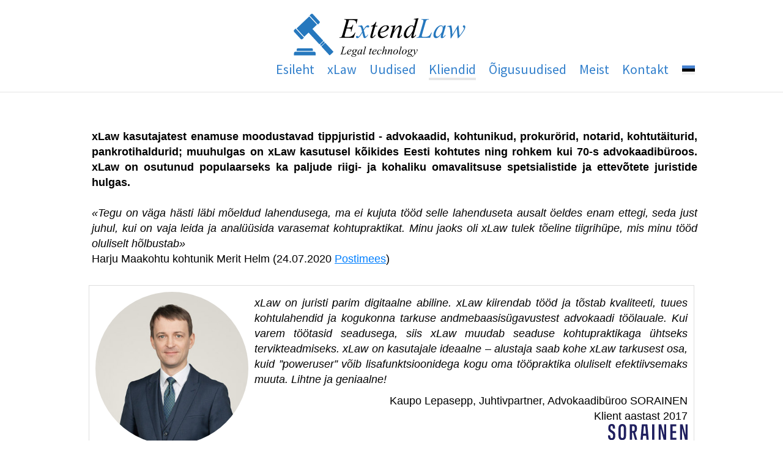

--- FILE ---
content_type: text/html; charset=utf-8
request_url: https://www.extendlaw.com/kliendid
body_size: 11523
content:
<!DOCTYPE html>
<html class="public" lang="et">
<head prefix="og: http://ogp.me/ns#">
  


  
<!--[if IE]><meta http-equiv="X-UA-Compatible" content="IE=edge"><![endif]-->


<meta http-equiv="Content-Type" content="text/html; charset=utf-8">
<meta name="viewport" content="width=device-width, initial-scale=1, maximum-scale=1, user-scalable=no">
<meta name="format-detection" content="telephone=no">



  <link rel="icon" href="/favicon.ico" type="image/x-icon">
  <link rel="shortcut icon" href="/favicon.ico" type="image/ico">
  <link rel="shortcut icon" href="/favicon.ico" type="image/x-icon">





<!--<link href="/stylesheets/main.min.css" media="screen" rel="stylesheet" type="text/css" />-->
<link href="/stylesheets/main.css" media="screen" rel="stylesheet" type="text/css" />

<!--[if lt IE 9]><link href="/stylesheets/ie8.min.css" media="screen" rel="stylesheet" type="text/css" /><![endif]-->


<link rel="stylesheet" href="https://fonts.googleapis.com/css?family=Fira+Sans:400,400italic,700,700italic|Lato:400,400italic,700,700italic|Montserrat:400,700|Open+Sans:400,400italic,700,700italic|Roboto:400,400italic,700,700italic|Source+Sans+Pro:400,400italic,700,700italic|Ubuntu:400,400italic,700,700italic|Arvo|Crimson+Text:400,400italic,700,700italic|Lora:400,400italic,700,700italic|Noto+Serif|Playfair+Display:400,400italic,700italic,700|PT+Serif:400,400italic,700,700italic|Roboto+Slab:400,700|Anonymous+Pro:400,400italic,700,700italic|Cousine:400,400italic,700,700italic|Roboto+Mono:400,400italic,700,700italic|Ubuntu+Mono:400,400italic,700,700italic&subset=latin,greek,cyrillic-ext,latin-ext,cyrillic,greek-ext,vietnamese,hebrew">

<style type="text/css" data-voog-style> :root { } :root { --header-body-font-weight: 700; --header-body-font-style: normal; --header-body-border-style: none; --header-body-text-transform: none; --menu-main-font-weight: 400; --menu-main-hover-font-weight: 400; --menu-main-active-font-weight: 400; --menu-main-font-style: normal; --menu-main-hover-font-style: normal; --menu-main-active-font-style: normal; --menu-main-text-transform: none; --menu-main-hover-text-transform: none; --menu-main-active-text-transform: none; } :root { --headings-title-line-height: 1.3; --headings-title-font-size: 36px; --headings-title-font-weight: 700; --headings-title-font-style: normal; --headings-title-text-decoration: none; --headings-title-text-transform: none; --headings-heading-font-weight: 700; --headings-heading-font-style: normal; --headings-heading-text-decoration: none; --headings-heading-text-transform: none; --headings-subheading-font-weight: 700; --headings-subheading-font-style: italic; --headings-subheading-text-decoration: none; --headings-subheading-text-transform: none; } :root { --menu-sub-font-weight: 400; --menu-sub-hover-font-weight: 400; --menu-sub-active-font-weight: 400; --menu-sub-font-style: normal; --menu-sub-hover-font-style: normal; --menu-sub-active-font-style: normal; --menu-sub-text-decoration: none; --menu-sub-hover-text-decoration: none; --menu-sub-active-text-decoration: none; --menu-sub-text-transform: none; --menu-sub-hover-text-transform: none; --menu-sub-active-text-transform: none; --menu-sub-hover-color: rgba(0, 0, 0, 0.73); --menu-sub-active-color: rgba(0, 0, 0, 0.73); --content-body-font-size: 18px; --content-link-font-weight: 400; --content-link-hover-font-weight: 400; --content-link-font-style: normal; --content-link-hover-font-style: normal; --content-link-text-decoration: underline; --content-link-hover-text-decoration: none; --content-link-text-transform: none; --content-link-hover-text-transform: none; } :root { --content-button-padding: 24px; --content-button-font-size: 18px; --content-button-font-weight: 400; --content-button-font-style: normal; --content-button-text-decoration: none; --content-button-text-transform: none;} :root { --list-font-weight: 400; --list-font-style: normal; --list-text-decoration: none; --list-text-transform: none; } :root { --table-border-style: solid;} :root { --form-label-font-size: 16px; --form-label-font-weight: 700; --form-label-font-style: normal; --form-label-text-decoration: none; --form-label-text-transform: none; --form-field-font-weight: 400; --form-field-font-style: normal; --form-field-text-decoration: none; --form-field-text-transform: none; } :root { --footer-body-font-weight: 400; --footer-body-font-style: normal; --footer-body-text-decoration: none; --footer-body-text-transform: none; --footer-body-color: rgba(255, 255, 255, 0.5);} body { font-family: var(--main-font-family);}.content { background-color: var(--content-background-color);}.content-page .content .wrap { max-width: var(--content-max-width);}.summary { background-color: var(--secondary-color);}.content-formatted { font-size: var(--content-body-font-size); line-height: var(--content-body-line-height); color: var(--content-body-color);}.dark-background .content-formatted { color: var(--fourth-color);}.content-formatted.header-body { font-size: var(--focus-area-body-font-size); font-style: var(--focus-area-body-font-style); font-weight: var(--focus-area-body-font-weight); line-height: var(--focus-area-body-line-height); text-decoration: var(--focus-area-body-text-decoration); text-transform: var(--focus-area-body-text-transform);}.dark-background .content-formatted h1, .dark-background .content-formatted h2, .dark-background .content-formatted h3, .dark-background .content-formatted h4, .dark-background .content-formatted h5, .dark-background .content-formatted h6, .dark-background .content-formatted p, .dark-background .content-formatted ul, .dark-background .content-formatted ol, .dark-background .content-formatted pre, .dark-background .content-formatted code, .dark-background .content-formatted table { color: var(--fourth-color);}.content-formatted h1 { font-size: var(--headings-title-font-size); font-style: var(--headings-title-font-style); font-weight: var(--headings-title-font-weight); line-height: var(--headings-title-line-height); color: var(--headings-title-color); text-align: var(--headings-title-text-alignment); text-decoration: var(--headings-title-text-decoration); text-transform: var(--headings-title-text-transform);}.content-formatted h2 { font-size: var(--headings-heading-font-size); font-style: var(--headings-heading-font-style); font-weight: var(--headings-heading-font-weight); line-height: var(--headings-heading-line-height); color: var(--headings-heading-color); text-align: var(--headings-heading-text-alignment); text-decoration: var(--headings-heading-text-decoration); text-transform: var(--headings-heading-text-transform);}.content-formatted h3,.content-formatted h4,.content-formatted h5,.content-formatted h6 { font-size: var(--headings-subheading-font-size); font-style: var(--headings-subheading-font-style); font-weight: var(--headings-subheading-font-weight); line-height: var(--headings-subheading-line-height); color: var(--headings-subheading-color); text-align: var(--headings-subheading-text-alignment); text-decoration: var(--headings-subheading-text-decoration); text-transform: var(--headings-subheading-text-transform);}.content-formatted a:not(.custom-btn) { font-style: var(--content-link-font-style); font-weight: var(--content-link-font-weight); color: var(--content-link-color); text-decoration: var(--content-link-text-decoration); text-transform: var(--content-link-text-transform);}.content-formatted a:not(.custom-btn):hover { font-style: var(--content-link-hover-font-style); font-weight: var(--content-link-hover-font-weight); color: var(--content-link-hover-color); text-decoration: var(--content-link-hover-text-decoration); text-transform: var(--content-link-hover-text-transform);}.content-formatted a.custom-btn { padding: calc(var(--content-button-padding) - 10px) var(--content-button-padding); font-size: var(--content-button-font-size); font-style: var(--content-button-font-style); font-weight: var(--content-button-font-weight); color: var(--content-button-color); text-decoration: var(--content-button-text-decoration); text-transform: var(--content-button-text-transform); background-color: var(--content-button-background-color);}.content-formatted ul,.content-formatted ol,.content-formatted dl { font-size: var(--list-font-size); font-style: var(--list-font-style); font-weight: var(--list-font-weight); color: var(--list-color); text-decoration: var(--list-text-decoration); text-transform: var(--list-text-transform);}.content-formatted table tr th,.content-formatted table tr td { padding: calc(var(--table-padding) - 4px) var(--table-padding); font-size: var(--table-font-size); border-top-style: var(--table-border-style);}.content-formatted table tr th:first-child,.content-formatted table tr td:first-child { border-left-style: var(--table-border-style);}.content-formatted table tr th:last-child,.content-formatted table tr td:last-child { border-right-style: var(--table-border-style);}.content-formatted table tr:last-child td { border-bottom-style: var(--table-border-style);}.menu-btn .menu-stripe { background-color: var(--secondary-color);}.menu-main .menu-link { font-size: var(--menu-main-font-size); font-style: var(--menu-main-font-style); font-weight: var(--menu-main-font-weight); color: var(--menu-main-color); text-transform: var(--menu-main-text-transform);}.menu-main .menu-link.active, .menu-main .menu-link:hover { border-bottom-color: var(--secondary-color); box-shadow: inset 0 -3px 0 var(--secondary-color);}.menu-main .menu-link:hover { font-style: var(--menu-main-hover-font-style); font-weight: var(--menu-main-hover-font-weight); color: var(--menu-main-hover-color); text-transform: var(--menu-main-hover-text-transform);}.menu-main .menu-link.active, .menu-main .menu-link.active:hover { font-style: var(--menu-main-active-font-style); font-weight: var(--menu-main-active-font-weight); color: var(--menu-main-active-color); text-transform: var(--menu-main-active-text-transform);}@media screen and (max-width: 900px) { .menu-main { display: none; } .menu-main.expanded .menu-link.active, .menu-main.expanded .menu-link.active:hover { color: var(--secondary-color); }}.menu-sub { background-color: var(--content-background-color);}.menu-sub .menu { text-align: right;}.menu-sub .menu-link { font-size: var(--menu-sub-font-size); font-style: var(--menu-sub-font-style); font-weight: var(--menu-sub-font-weight); color: var(--menu-sub-color); text-decoration: var(--menu-sub-text-decoration); text-transform: var(--menu-sub-text-transform);}.menu-sub .menu-link.active { font-style: var(--menu-sub-active-font-style); font-weight: var(--menu-sub-active-font-weight); color: var(--menu-sub-active-color); text-decoration: var(--menu-sub-active-text-decoration); text-transform: var(--menu-sub-active-text-transform);}.menu-sub .menu-link:not(.active):hover { font-style: var(--menu-sub-hover-font-style); font-weight: var(--menu-sub-hover-font-weight); color: var(--menu-sub-hover-color); text-decoration: var(--menu-sub-hover-text-decoration); text-transform: var(--menu-sub-hover-text-transform);}.menu-pagination .menu-item.disabled .menu-link:hover { color: var(--primary-color);}.menu-pagination .menu-item.active .menu-link { color: var(--secondary-color);}.menu-pagination .menu-item .menu-link { color: var(--primary-color);}.menu-pagination .menu-item .menu-link:hover { color: var(--secondary-color);}.header-title,.header-title a { font-size: var(--header-body-font-size); font-style: var(--header-body-font-style); font-weight: var(--header-body-font-weight); color: var(--header-body-color); text-decoration: var(--header-body-text-decoration); text-transform: var(--header-body-text-transform);}.front-page .light-background .post-title, .front-page .dark-background .post-title { border-bottom-style: var(--blog-front-headings-border-bottom-style);}.front-page .light-background .post-title:hover, .front-page .dark-background .post-title:hover { font-style: var(--blog-front-headings-hover-font-style); font-weight: var(--blog-front-headings-hover-font-weight); text-transform: var(--blog-front-headings-hover-text-transform); border-bottom-style: var(--blog-front-headings-hover-border-bottom-style);}.front-page .light-background .blog-title,.front-page .light-background .post-date { color: var(--primary-color);}.front-page .light-background .post-title, .front-page .light-background .post-title a { color: var(--primary-color);}.front-page .dark-background .post-title { border-bottom-color: var(--fourth-color);}.front-page .dark-background .post-title, .front-page .dark-background .post-title a { color: var(--fourth-color);}.front-page .blog-title { font-size: var(--blog-front-label-font-size); font-style: var(--blog-front-label-font-style); font-weight: var(--blog-front-label-font-weight); line-height: var(--blog-front-label-line-height); color: var(--fourth-color); text-decoration: var(--blog-front-label-text-decoration); text-transform: var(--blog-front-label-text-transform);}.front-page .post-title { font-size: var(--blog-front-headings-font-size); font-style: var(--blog-front-headings-font-style); font-weight: var(--blog-front-headings-font-weight); line-height: var(--blog-front-headings-line-height); text-transform: var(--blog-front-headings-text-transform); border-bottom-color: var(--primary-color);}.front-page .post-date { font-size: var(--blog-front-date-font-size); font-style: var(--blog-front-date-font-style); font-weight: var(--blog-front-date-font-weight); color: var(--fourth-color); text-decoration: var(--blog-front-date-text-decoration); text-transform: var(--blog-front-date-text-transform);}.blog-page .post-header,.post-page .post-header { text-align: var(--blog-headings-text-alignment);}.blog-page .post-title,.post-page .post-title { border-bottom: solid 1px var(--blog-headings-underline-color); box-shadow: inset 0 -3px 0 var(--blog-headings-underline-color);}.blog-page .post-title:hover,.post-page .post-title:hover { border-bottom: solid 1px var(--blog-headings-hover-underline-color); box-shadow: inset 0 -3px 0 var(--blog-headings-hover-underline-color);}.blog-page .post-title, .blog-page .post-title a,.post-page .post-title,.post-page .post-title a { font-size: var(--blog-headings-font-size); font-style: var(--blog-headings-font-style); font-weight: var(--blog-headings-font-weight); line-height: var(--blog-headings-line-height); color: var(--blog-headings-color); text-transform: var(--blog-headings-text-transform);}.blog-page .post-title a:hover,.post-page .post-title a:hover { font-style: var(--blog-headings-hover-font-style); font-weight: var(--blog-headings-hover-font-weight); color: var(--blog-headings-hover-color); text-transform: var(--blog-headings-hover-text-transform);}.blog-page .post-date,.post-page .post-date { font-size: var(--blog-date-font-size); font-style: var(--blog-date-font-style); font-weight: var(--blog-date-font-weight); color: var(--blog-date-color); text-align: var(--blog-date-text-alignment); text-decoration: var(--blog-date-text-decoration); text-transform: var(--blog-date-text-transform);}.blog-page .post-content { max-width: var(--content-max-width);}.post-nav { max-width: var(--content-max-width);}.post-nav-direction { color: var(--content-link-color);}.tags-editor { color: var(--content-body-color);}.search-open-btn svg,.search-close-btn svg { fill: var(--secondary-color);}.content-formatted .form_field .edy-fe-label,.content-formatted .form_field .form_field_label { font-size: var(--form-label-font-size); font-style: var(--form-label-font-style); font-weight: var(--form-label-font-weight); color: var(--form-label-color); text-decoration: var(--form-label-text-decoration); text-transform: var(--form-label-text-transform);}.content-formatted .form_field_textfield,.content-formatted .form_field_textarea,.content-formatted .form_field_select,.content-formatted .form_field_file,.content-formatted .edy-fe-fieldinputs label,.content-formatted .form_field label { font-style: var(--form-field-font-style); font-weight: var(--form-field-font-weight); color: var(--form-field-color); text-decoration: var(--form-field-text-decoration); text-transform: var(--form-field-text-transform);}.content-formatted .form_submit input { padding: calc(var(--content-button-padding) - 10px) var(--content-button-padding); font-size: var(--content-button-font-size); font-style: var(--content-button-font-style); font-weight: var(--content-button-font-weight); color: var(--content-button-color); text-decoration: var(--content-button-text-decoration); text-transform: var(--content-button-text-transform); background-color: var(--content-button-background-color);}.comments { background-color: var(--content-background-color);}.footer .content-formatted { font-size: var(--footer-body-font-size); font-style: var(--footer-body-font-style); font-weight: var(--footer-body-font-weight); color: var(--footer-body-color); text-decoration: var(--footer-body-text-decoration); text-transform: var(--footer-body-text-transform);}.footer-inner { background-color: var(--footer-body-background-color);}</style>


<script src="/javascripts/modernizr-custom.min.js"></script>



<title>Kliendid — ExtendLaw</title>





<meta property="og:type" content="website">
<meta property="og:url" content="https://www.extendlaw.com/kliendid">
<meta property="og:title" content="Kliendid — ExtendLaw">
<meta property="og:site_name" content="ExtendLaw">



  



  <meta property="og:image" content="https://www.extendlaw.com/photos/cover6_large.png">
  <meta property="og:image:type" content="image/png">
  <meta property="og:image:width" content="1280">
  <meta property="og:image:height" content="619">











<meta property="og:type" content="website" />
<meta name="google-site-verification" content="a69KVpRNib7PTCra1BSrEZjsyBCqbDpfvbFZI35xq1E" />
<meta name="facebook-domain-verification" content="hcsd6htc82jpt1mkpefos14h9vddm2" />

  <style>
  
  
</style>


<style type="text/css" data-voog-style-variables>:root {--secondary-color: rgb(230,230,230);
--content-link-color: rgb(0,127,255);
--content-link-hover-color: rgb(0,127,255);
--content-button-background-color: rgb(179,179,179);
--primary-color: rgb(0,0,0);
--header-body-color: rgb(0,0,0);
--headings-title-color: rgb(51,128,204);
--headings-heading-color: rgb(51,128,204);
--headings-subheading-color: rgb(51,128,204);
--content-body-color: rgb(0,0,0);
--list-color: rgb(0,0,0);
--form-label-color: rgb(0,0,0);
--form-field-color: rgb(0,0,0);
--menu-sub-color: rgb(23,23,134);
--third-color: rgb(0,0,0);
--footer-body-background-color: rgb(0,0,0);
--focus-area-body-line-height: 1;
--focus-area-body-font-size: 8px;
--menu-main-color: rgb(51,128,204);
--menu-main-hover-color: rgb(51,128,204);
--menu-main-active-color: rgb(51,128,204);
--content-background-color: rgb(255,255,255);
--fourth-color: transparent;
--content-button-color: rgb(0,0,0);
--table-padding: 58px;
--table-font-size: 13px;
--blog-headings-color: rgb(51,128,204);
--blog-headings-font-size: 26px;
--blog-headings-line-height: 1.3;
--blog-headings-underline-color: transparent;
--blog-headings-hover-underline-color: transparent;
--content-body-line-height: 1.4;
--footer-body-font-size: 20px;
--list-font-size: 33px;
--headings-subheading-line-height: 1.5;
--headings-heading-font-size: 18px;
--headings-heading-line-height: 1.6;
--header-body-font-size: 40px;
--menu-main-font-size: 22px;
--headings-title-text-alignment: left;
--headings-heading-text-alignment: right;
--headings-subheading-text-alignment: center;
--headings-subheading-font-size: 22px;
--content-max-width: 1000px;
--menu-sub-font-size: 13px;
--main-font-family: "Source Sans Pro", sans-serif;
--blog-front-headings-font-size: 25px;
}
</style><script>(function(d){if(function(){var r,s=d.createElement("style");s.innerHTML="root: { --tmp: red; }";d.head.appendChild(s);r=!!(window.CSS&&CSS.supports&&CSS.supports("color","var(--tmp)"));s.parentNode.removeChild(s);return!r}()){var ds1="[data-voog-style]",ds2="[data-voog-style-variables]",rv=/(--[A-Za-z\d_-]+?)\s*:\s*(.+?)\s*;/gi,rx=/[^\s;]+\s*:\s*[^{;}\n]*?var\(\s*.+?\s*\)\s*[^;}\n]*?;/gi,sv=d.querySelectorAll(ds1+","+ds2),s=d.querySelectorAll(ds1),i=0,src="",vars={},m;for(;i<sv.length;src+=sv[i++].innerHTML);while((m=rv.exec(src))!==null&&(vars[m[1]]=m[2]));for(i=s.length;i--;){s[i].innerHTML=s[i].innerHTML.replace(rx,function(r){var sr=r,rep=false;sr=sr.replace(/var\(\s*(.+?)\s*\)/gi,function(st,k){if(vars[k]!==undefined){rep=true;return vars[k]}else{return st}});return rep?sr+r:r})}}})(document);
</script></head>

<body class="common-page content-page multilingual">
  <div class="container-wrap">
    <div class="container">
      <header class="header js-header">
<!--  -->

  <div class="header-top">
    <div class="wrap">
      <div class="header-left">
        <div class="header-title"><a href="/et"><div class="edy-texteditor-container image-container edy-positionable-container-center" contenteditable="false" unselectable="on" style="width: 284px; max-width: 100%; text-align: left; display: block; float: none; overflow: hidden; position: relative; margin-left: auto; margin-right: auto;" data-image-id="15059794">
  <div class="edy-padding-resizer-wrapper" style="padding-bottom: 25.55%; position: relative; overflow: hidden;">
      <picture title="" style="position: absolute; display: block; max-width: none; width: auto; height: 100%; left: -0.02%; top: 0%;">
        <!--[if IE 9]><video style="display: none;"><![endif]-->
        <source sizes="287px" srcset="//media.voog.com/0000/0040/5029/photos/extendlaw.svg 1820w">
        <!--[if IE 9]></video><![endif]-->
        <img src="//media.voog.com/0000/0040/5029/photos/extendlaw.svg" title="" alt="" style="position: absolute; max-width: none; width: auto; height: 100%;">
      </picture>
    </div>
</div><div style="text-align: center;"></div></a></div>
      </div>

      <div class="header-right">
        

        <nav class="menu-main js-menu-main js-popover js-prevent-sideclick">
          <ul class="menu">
  
    <li class="menu-item">
      <a class="menu-link" href="/et">Esileht</a>
    </li>
  

  
    <li class="menu-item">
      <a class="menu-link" href="/xlaw">xLaw</a>
    </li>
  
    <li class="menu-item">
      <a class="menu-link" href="/uudised">Uudised</a>
    </li>
  
    <li class="menu-item">
      <a class="menu-link active" href="/kliendid">Kliendid</a>
    </li>
  
    <li class="menu-item">
      <a class="menu-link" href="/oigusuudised">Õigusuudised</a>
    </li>
  
    <li class="menu-item">
      <a class="menu-link" href="/meist">Meist</a>
    </li>
  
    <li class="menu-item">
      <a class="menu-link" href="/kontakt">Kontakt</a>
    </li>
  

  
</ul>

          
          <div class="menu-lang js-menu-lang js-prevent-sideclick flags-enabled">
            <ul class="menu">
  
    <li class="menu-item"><a class="menu-link lang-flag lang-flag-et active" href="/kliendid" data-lang-code="et">Eesti keeles</a></li>
  
    <li class="menu-item"><a class="menu-link lang-flag lang-flag-en" href="/news" data-lang-code="en">English</a></li>
  
  
</ul>



          </div>
          
        </nav>

        


        <button class="menu-btn js-menu-btn js-btn js-prevent-sideclick">
          <span class="menu-stripe"></span>
          <span class="menu-stripe"></span>
          <span class="menu-stripe"></span>
        </button>

        
          <nav class="menu-lang js-menu-lang js-prevent-sideclick flags-enabled">
            <button class="menu-lang-btn js-menu-lang-btn lang-flag lang-flag-et" data-lang-code="et" >
              
            </button>
            <div class="menu-lang-popover js-menu-lang-popover js-popover">
              <ul class="menu">
  
    <li class="menu-item"><a class="menu-link lang-flag lang-flag-et active" href="/kliendid" data-lang-code="et">Eesti keeles</a></li>
  
    <li class="menu-item"><a class="menu-link lang-flag lang-flag-en" href="/news" data-lang-code="en">English</a></li>
  
  
</ul>



            </div>
          </nav>
        

      </div>
    </div>
  </div>

 <!-- -->
</header>

      
  

  

  

  

  

  



      <main class="content" role="main">
        <div class="wrap">
          <section class="content-body content-formatted" ><style>

    .testimonial-text {
        font-family: proxima-nova, sans-serif;
        padding-left: 10px;
        text-align: justify;
        font-style: italic;
        hyphens: none;
    }

    .testimonial-text-container {
        display: flex !important;
        align-items: center;
    }

    .testimonial-container {
        display: flex !important;
        border: 1px solid #dedede;
        padding: 10px;
        margin: 5px;
    }

    .testimonial-img {
        max-height: 100%;
        width: 250px;
        border-radius: 50%;
    }

    .text {
        font-family: proxima-nova, sans-serif;
        padding-left: 10px;
        text-align: justify;
    }

    .testimonial-signature {
        margin-top: 10px;
        width: 100%;
        font-family: proxima-nova, sans-serif;
        padding-left: 10px;
        text-align: justify;
    }


    .signature-text {
        float: right;
        text-align: right;
        padding-right: 10px;
    }

    .client-logo {
        max-width: 130px;
    }

    @media screen and (max-width: 600px) {
        .testimonial-container {
            flex-direction: column;
            align-items: center;
        }
        .testimonial-img {
            max-width: 150px;
        }
        .testimonial-text {
            text-align: left;
        }
    }</style>
<div style="display:flex;flex-direction:column;">
  <div><p class="text"><strong>xLaw kasutajatest enamuse moodustavad tippjuristid - advokaadid, kohtunikud, prokurörid, notarid, kohtutäiturid, pankrotihaldurid; muuhulgas on xLaw kasutusel kõikides Eesti kohtutes ning rohkem kui 70-s advokaadibüroos. xLaw on osutunud populaarseks ka paljude riigi- ja kohaliku omavalitsuse spetsialistide ja ettevõtete juristide hulgas. </strong> <br> <br>
    <i>
      «Tegu on väga hästi läbi mõeldud lahendusega, ma ei kujuta tööd selle lahenduseta ausalt öeldes enam ettegi, seda
      just juhul, kui on vaja leida ja analüüsida varasemat kohtupraktikat. Minu jaoks oli xLaw tulek tõeline
      tiigrihüpe, mis minu tööd oluliselt hõlbustab»
    </i>
    <br>
    Harju Maakohtu kohtunik Merit Helm (24.07.2020 <a href="https://www.postimees.ee/7024383/avaandmete-lukkupanek-raskendab-kohtute-tood" target="_blank">Postimees</a>)
    <br><br>
  </p></div>
  <div class="testimonial-container">
    <div><img src="//media.voog.com/0000/0040/5029/photos/KaupoLepasepp.jpeg" title="" alt="" class="testimonial-img">
    </div>
    <div class="testimonial-text-container">
      <div>
        <div class="testimonial-text"> xLaw on juristi parim digitaalne abiline. xLaw kiirendab tööd ja tõstab
          kvaliteeti,
          tuues kohtulahendid ja kogukonna tarkuse andmebaasisügavustest advokaadi töölauale. Kui varem töötasid
          seadusega, siis xLaw muudab seaduse kohtupraktikaga ühtseks tervikteadmiseks. xLaw on kasutajale ideaalne –
          alustaja saab kohe xLaw tarkusest osa, kuid ”poweruser” võib lisafunktsioonidega kogu oma tööpraktika
          oluliselt
          efektiivsemaks muuta. Lihtne ja geniaalne!
        </div>
        <div class="testimonial-signature">
          <div class="signature-text"> Kaupo Lepasepp, Juhtivpartner, Advokaadibüroo SORAINEN <br>
            <div>Klient aastast 2017</div>
            <div><a href="https://www.sorainen.com/" target="_blank"> <img src="//media.voog.com/0000/0040/5029/photos/sorainen.svg" title="" alt="" class="client-logo"> </a></div>
          </div>
        </div>
      </div>
    </div>
  </div>
  <div class="testimonial-container">
    <div><img src="//media.voog.com/0000/0040/5029/photos/StenLuiga.jpg" title="" alt="" class="testimonial-img"></div>
    <div class="testimonial-text-container">
      <div>
        <div class="testimonial-text"> xLaw on aidanud muuta advokaadibüroo COBALT advokaatide ja juristide töö
          efektiivsemaks ja kiiremaks. Kiirotsing, seletuskirjad ja kohtulahendid Riigi Teatajas vastava paragrahvi
          juures
          ning võimalus lisada paragrahvide juurde oma märkmeid on vaid mõned näited funktsionaalsustest, milleta me
          täna
          enam tööd ette ei kujuta.
        </div>
        <div class="testimonial-signature">
          <div class="signature-text"> Sten Luiga, Vanempartner, Advokaadibüroo COBALT <br>
            <div>Klient aastast 2017</div>
            <div><a href="https://cobalt.legal" target="_blank"> <img src="//media.voog.com/0000/0040/5029/photos/cobalt.png" title="" alt="" class="client-logo"> </a></div>
          </div>
        </div>
      </div>
    </div>
  </div>
  <div class="testimonial-container">
    <div><img src="//media.voog.com/0000/0040/5029/photos/AntsN%C3%B5mper.jpg" title="" alt="" class="testimonial-img">
    </div>
    <div class="testimonial-text-container">
      <div>
        <div class="testimonial-text"><p> xLaw on Ellex Raidla Advokaadibüroos igapäevane töövahend, mis muudab meie töö
          lihtsamaks. Suures büroos on oluline tagada kiire info liikuvus ning klienditöö tegemise jaoks on xLaw selleks
          loonud väga head tingimused, võimaldades jooksvalt §-de juurde lisada kommentaare ja selgitusi. Samuti on
          suurepärasteks funktsioonideks kiirotsing ja §-de juures olev lisaallikate olemasolu. </p>
        </div>
        <div class="testimonial-signature">
          <div class="signature-text"> Ants Nõmper, Juhtivpartner, Ellex Raidla Advokaadibüroo <br>
            <div>Klient aastast 2017</div>
            <div><a href="https://ellex.ee/" target="_blank"> <img src="//media.voog.com/0000/0040/5029/photos/ellex-s.png" title="" alt="" class="client-logo"> </a></div>
          </div>
        </div>
      </div>
    </div>
  </div>
  <div class="testimonial-container">
    <div><img src="//media.voog.com/0000/0040/5029/photos/KarinMarosov.jpg" title="" alt="" class="testimonial-img">
    </div>
    <div class="testimonial-text-container">
      <div>
        <div class="testimonial-text"> PwC Legal on automatiseerimise ja efektiivsust tõstvate tööriistade suur austaja
          ning xLaw on selle suurepärane näide. xLaw-st on saanud asendamatu rakendus, mida kasutavad igapäevaselt kõik
          meie advokaadid ja juristid. xLaw võimaldab teadmisi koguda ja omavahel jagada, tõstes juriidilise töö
          kvaliteeti, säästes aega ja selle tulemusena ka klientide raha.
        </div>
        <div class="testimonial-signature">
          <div class="signature-text"> Karin Marosov, Juhtivpartner, PwC Legal Eesti <br>
            <div>Klient aastast 2017</div>
            <div><a href="https://www.pwclegal.ee/et/" target="_blank"> <img src="//media.voog.com/0000/0040/5029/photos/pwc.svg" title="" alt="" class="client-logo"> </a></div>
          </div>
        </div>
      </div>
    </div>
  </div>
  <div class="testimonial-container">
    <div><img src="//media.voog.com/0000/0040/5029/photos/HannesVallikivi.jpg" title="" alt="" class="testimonial-img">
    </div>
    <div class="testimonial-text-container">
      <div>
        <div class="testimonial-text"> WALLESS kasutab xLaw tööriista ühena esimestest ja meie advokaadid on
          sellega väga rahul. Meid võlub xLaw lihtsus ja selle arendajate asjalikkus – auru ei panda tuledesse ja
          viledesse, vaid keskendutakse sellele, mida juristid tõeliselt vajavad. xLaw aitab tööaega kokku hoida.
          Soovitame.
        </div>
        <div class="testimonial-signature">
          <div class="signature-text"> Hannes Vallikivi, Partner, Advokaadibüroo WALLESS <br>
            <div>Klient aastast 2017</div>
            <div><a href="https://walless.com/" target="_blank"> <img src="//media.voog.com/0000/0040/5029/photos/walless.png" title="" alt="" class="client-logo"> </a></div>
          </div>
        </div>
      </div>
    </div>
  </div>
  <div class="testimonial-container">
    <div><img src="//media.voog.com/0000/0040/5029/photos/KarmenTurk.jpg" title="" alt="" class="testimonial-img"></div>
    <div class="testimonial-text-container">
      <div>
        <div class="testimonial-text"> Asendamatu tööriist igale juristile, olgu selleks kohtunik, advokaat või
          prokurör.
          Kasutajamugavus on olnud arendamise fookuseks ning xLaw süsteem on üks väheseid, mille lahendusest on ilmne,
          et
          selle looja on nii jurist kui maailmaklassiga arendaja. xLaw võimaldab meil TRINITIs töötada efektiivsemalt ja
          loogilisemalt, sest lahendus on esiteks, holistlik töötades nii õigusaktide, kohtulahendite kui isegi Euroopa
          Liidu andmebaasides samataoliselt; teiseks, sest see annab lisandväärtuse läbi selle, et töötab brauseri- kui
          tekstitöötlusprogrammi-siseselt ning kolmandaks, see „oskab“ eesti keelt. xLaw iga uus arendatud moodul ja
          funktsionaalsus peab silmas juristide vajadusi, olgu selleks andmepäring Äriregistrist või dokumendi
          koostamise automatsioon.
        </div>
        <div class="testimonial-signature">
          <div class="signature-text"> Karmen Turk, Partner, Advokaadibüroo Triniti <br>
            <div>Klient aastast 2017</div>
            <div><a href="https://triniti.ee/" target="_blank"> <img src="//media.voog.com/0000/0040/5029/photos/triniti.svg" title="" alt="" class="client-logo"> </a></div>
          </div>
        </div>
      </div>
    </div>
  </div>
  <div class="testimonial-container">
    <div><img src="//media.voog.com/0000/0040/5029/photos/TriinuHiob-ruut.jpg" title="" alt="" class="testimonial-img">
    </div>
    <div class="testimonial-text-container">
      <div>
        <div class="testimonial-text">NJORD Advokaadibüroo advokaadid kasutavad xLaw rakendust oma töös iga päev ning see on teinud seadusenormidega haakuvate ja tõlgendavate kohtulahendite otsimise kiireks ning mugavaks. Tänuväärne on ka jõustunud normide ning seletuskirjade sidumine, sest tihtipeale on normi olemuse ja eesmärgi mõistmiseks vaja kaevuda normieelsesse aega. xLaw rakendus on õigusnõustamises igati asjalik, praktiline ja kasutajasõbralik töövahend.
        </div>
        <div class="testimonial-signature">
          <div class="signature-text"> Triinu Hiob, Partner, NJROD Advokaadibürooo <br>
            <div>Klient aastast 2017</div>
            <div><a href="https://www.njordlaw.com/" target="_blank"> <img src="//media.voog.com/0000/0040/5029/photos/njord-s.jpg" title="" alt="" class="client-logo"> </a></div>
          </div>
        </div>
      </div>
    </div>
  </div>
  <div class="testimonial-container">
    <div><img src="//media.voog.com/0000/0040/5029/photos/MerlinSalvik.jpg" title="" alt="" class="testimonial-img">
    </div>
    <div class="testimonial-text-container">
      <div>
        <div class="testimonial-text"> xLaw kasutamine on muutunud meie advokaatide igapäevatöö orgaaniliseks osaks.
          Oleme
          eriti rahul xLaw suutlikkusega kiiresti ja mugavalt tuvastada konkreetsete sätetega seotud kohtulahendeid ja
          õiguskirjandust, mis oluliselt lihtsustab õigusanalüüsi läbiviimist.
        </div>
        <div class="testimonial-signature">
          <div class="signature-text"> Merlin Seeman, Juhtivpartner, Advokaadibüroo Hedman Partners &amp; Co <br>
            <div>Klient aastast 2017</div>
            <div><a href="http://hedman.ee/" target="_blank"> <img src="//media.voog.com/0000/0040/5029/photos/Hedman_2021.jpg" title="" alt="" class="client-logo"> </a>
            </div>
          </div>
        </div>
      </div>
    </div>
  </div>
  <div class="testimonial-container">
    <div><img src="//media.voog.com/0000/0040/5029/photos/KarinKaup.png" title="" alt="" class="testimonial-img">
    </div>
    <div class="testimonial-text-container">
      <div>
        <div class="testimonial-text"> Kasutame oma büroos xLawd pea igapäevaselt. See säästab nii klientide kui meie aega. Kasutajasõbralikkust jagub: eriti meeldib, et xLaw võimaldab salvestada konkreetse seadusesättega seotud märkmeid, mida ka hiljem saab kasutada. Samuti aitab mugavalt ja kiiresti leida kohtupraktikaid ning on suureks abiks erinevate seadusesätete tõlgendamisel. Veel on meie kui rahvusvahelist klienti nõustava büroo jaoks oluline, et xLaw abil on hõlpsasti leitavad erinevate seadusesätete tõlked. Lõpetuseks kiitus Evertile (ja kogu tiimile) visiooni ja julguse eest asi ära teha ning jääme ootame edasiarenguid.
        </div>
        <div class="testimonial-signature">
          <div class="signature-text"> Karin Kaup, Juhtivpartner, Advokaadibüroo KPMG Law <br>
            <div>Klient aastast 2017</div>
            <div><a href="https://kpmglaw.ee/" target="_blank"> <img src="//media.voog.com/0000/0040/5029/photos/KPMG2.png" title="" alt="" class="client-logo"> </a>
            </div>
          </div>
        </div>
      </div>
    </div>
  </div>
  <div class="testimonial-container">
    <div><img src="//media.voog.com/0000/0040/5029/photos/JaanusMagi.jpg" title="" alt="" class="testimonial-img">
    </div>
    <div class="testimonial-text-container">
      <div>
        <div class="testimonial-text"> xLaw pakub näiliselt lihtsat kuid innovaatilist ja hädavajalikku täiendust iga juristi töölauale, milleta ei kujutaks 21. sajandi infoühiskonnas juristi tööd enam ette.
          Tegemist on töövahendiga, mis lihtsustab ja kiirendab töötamist ja mille kasutamiseta ei möödu ükski tööpäev. xLaw kasutamise tulemusena saame pakkuda klientidele kvaliteetset õigusnõu efektiivsemalt ja mugavamalt. Kasutame xLaw täisfunktsionaalsust ja erilised tunnustussõnad on kolleegidelt teeninud just xLaw ääretult mugav kohtupraktika otsingusüsteem koos võimalusega jagada bürooüleselt kolleegidega seadusesätete kommentaare ning selgitusi. Teabe hulk, mida igapäevaselt juristina peame läbi töötama, on järjest kasvanud ja võib asuda erinevates asukohtades– seetõttu on teabe koondamine lihtsasti ligipääsetavasse kohta hädavajalik. xLaw´d kasutav jurist võib magada rahulikumalt, teades, et kahe silma vahele ei ole jäänud oluline teabeallikas ega kohtupraktika.
        </div>
        <div class="testimonial-signature">
          <div class="signature-text"> Jaanus Mägi, Juhtivpartner, Advokaadibüroo Magnusson <br>
            <div>Klient aastast 2017</div>
            <div><a href="https://www.magnussonlaw.com/ee/" target="_blank"> <img src="//media.voog.com/0000/0040/5029/photos/magnusson-sm1.jpg" title="" alt="" class="client-logo"> </a>
            </div>
          </div>
        </div>
      </div>
    </div>
  </div>
  <div class="testimonial-container">
    <div><img src="//media.voog.com/0000/0040/5029/photos/MariPast.jpg" title="" alt="" class="testimonial-img">
    </div>
    <div class="testimonial-text-container">
      <div>
        <div class="testimonial-text"> xLaw on väärt abiline juristi ja advokaadi töös,  mille nutikas kasutamine suurendab õigusteenuse osutamise efektiivsust ja aitab tõsta kvaliteeti. Rakenduse funktsioone täiendatakse ja täiustatakse järjepidevalt, muutes xLaw ajakohaseks ja praktiliseks töövahendiks. Hindame ka kõrgelt xLaw meeskonna professionaalset ja sõbralikku kasutajatuge ning avatust koostööks.
        </div>
        <div class="testimonial-signature">
          <div class="signature-text"> Mari Past, Partner, Advokaadibüroo NOVE<br>
            <div>Klient aastast 2018</div>
            <div><a href="https://nove.ee/" target="_blank"> <img src="//media.voog.com/0000/0040/5029/photos/nove.jpg" title="" alt="" class="client-logo"> </a>
            </div>
          </div>
        </div>
      </div>
    </div>
  </div>
  <div class="testimonial-container">
    <div><img src="//media.voog.com/0000/0040/5029/photos/TanelTark2.png" title="" alt="" class="testimonial-img">
    </div>
    <div class="testimonial-text-container">
      <div>
        <div class="testimonial-text"> xLaw on muutunud advokaaditöö juures nii loomulikuks ja lahutamatuks osaks, et ilma selleta on raske igapäeva tööd ette kujutada. xLaw võimaldab kiirelt ja mugavalt tutvuda nii asjakohase kohtupraktika, kommenteeritud väljaannete kui ka seletuskirjadega, ilma selleks liigselt aega kulutamata. Kõik vajalik on kompaktselt ühes kohas, mis aitab kokku hoida hinnalist aega, olles seejuures ka kasutajasõbralik.
        </div>
        <div class="testimonial-signature">
          <div class="signature-text"> Tanel Tark, Juhtivpartner, Advokaadibüroo TARK<br>
            <div>Klient aastast 2019</div>
            <div><a href="https://tark.legal/" target="_blank"> <img src="//media.voog.com/0000/0040/5029/photos/TARK.png" title="" alt="" class="client-logo"> </a>
            </div>
          </div>
        </div>
      </div>
    </div>
  </div>
  <div class="testimonial-container">
    <div><img src="//media.voog.com/0000/0040/5029/photos/GeaVendel.jpg" title="" alt="" class="testimonial-img">
    </div>
    <div class="testimonial-text-container">
      <div>
        <div class="testimonial-text"> Olles kord xLaw’d kasutama hakanud, ei ole enam tagasiteed. Saanud sellega tuttavaks töötades advokaadina, harjusin nii ära kõigi kasutusmugavustega, nii et see tundus sama loomulik ja igapäevane, nagu omal ajal olid uudsed, kuid tänaseks elementaarsed internet või kehtivate terviktekstide kättesaadavus riigiteataja.ee lehel. Seepärast tabas mind ootamatu tagasiminekuna ajas, kui AS-s Eesti Raudtee tööle asudes ei olnudki enam seadusesätetel „mumme“ järel ning eelnõude seletuskirjad ja kohtulahendid ei olnudki enam kliki kaugusel. Kiirelt tutvustasin kolleegidele häid võimalusi ning võtsime need kasutusele. Nüüdseks oleme juba mitu aastat xLaw’d kasutanud praktiliselt igapäevaselt ja sellega jätkuvalt väga rahul, jagub vaid kiidusõnu! Suur aitäh ja tunnustus teile selle väga kasuliku rakenduse eest!
        </div>
        <div class="testimonial-signature">
          <div class="signature-text"> Gea Vendel, hankeosakonna juhataja, Eesti Raudtee <br>
            <div>Klient aastast 2019</div>
            <div><a href="https://www.evr.ee/et/" target="_blank"> <img src="//media.voog.com/0000/0040/5029/photos/eestiraudtee.svg" title="" alt="" class="client-logo"> </a>
            </div>
          </div>
        </div>
      </div>
    </div>
  </div>
</div></section>
        </div>
      </main>

      <footer class="footer js-footer">
  

  <div class="footer-inner">
    <div class="wrap">
      <div class="footer-left content-formatted">

<div style="text-align: center;"><br></div>
</div>
      <div class="footer-right content-formatted js-custom-content-formatted">









<span style="font-size: 10px;">ExtendLaw 2024</span><span style="font-size: 9px;">&nbsp; &nbsp;www.extendlaw.com&nbsp; &nbsp;/&nbsp; &nbsp;  &nbsp;</span><span style="font-size: 7px;"> All images:&nbsp;
















<b>http://www.freepik.com</b></span>













</div>
    </div>
  </div>
</footer>

    </div>
  </div>

  
<script src="/javascripts/global-application.min.js"></script>
<script src="//static.voog.com/libs/picturefill/1.9.1/picturefill.min.js"></script>




<script type="text/javascript">
var _ews = _ews || {"_account":"A-405029-1","_tzo":"7200"};

(function() {
  var s = document.createElement('script'); s.type = 'text/javascript'; s.async = true;
  s.src = 'https://s.voog.com/_tr-v1.js';
  (
    document.getElementsByTagName('head')[0] ||
    document.getElementsByTagName('body')[0]
  ).appendChild(s);
})();
</script>


  

  <script type="text/javascript">site.initCommonPage();</script>
</body>
</html>


--- FILE ---
content_type: image/svg+xml
request_url: https://media.voog.com/0000/0040/5029/photos/eestiraudtee.svg
body_size: 1594
content:
<svg width="201" height="32" viewBox="0 0 201 32" fill="none" xmlns="http://www.w3.org/2000/svg">
<path d="M47.2756 0.357412C52.0256 0.357412 55.6162 4.80579 54.9069 9.83358C54.1718 15.0449 50.2084 19.4312 43.9005 19.4312H13.1424C13.1424 19.4312 9.31323 19.4436 6.25738 16.799C4.62305 15.387 1.97266 12.3651 1.97266 12.3651L45.3534 12.3568C46.7164 12.303 47.7583 11.2014 47.9495 9.83358C48.1234 8.62371 47.3027 7.40211 46.0523 7.40211L15.2358 7.39798C15.2358 7.39798 11.4052 7.42212 8.34794 4.78027C6.715 3.36691 4.0646 0.357412 4.0646 0.357412H47.2756Z" fill="#C8102E"/>
<path d="M33.9883 20.8394C33.9883 20.8394 37.6081 20.736 39.6152 21.0146C44.2581 21.6623 46.1477 23.4696 46.1477 23.4696L46.727 23.9207L54.4111 31.6255C54.4111 31.6255 49.8448 31.7234 47.8363 31.4503C44.0766 30.9412 42.6363 29.3078 42.6363 29.3078L33.9883 20.8394Z" fill="#C8102E"/>
<path d="M0 24.5736H31.1782C31.7387 24.5736 35.0067 24.5626 38.0639 27.2072C39.6982 28.6192 42.3479 31.6411 42.3479 31.6411H11.1712C11.1712 31.6411 7.34197 31.6535 4.28542 29.0103C2.65179 27.5969 0 24.5736 0 24.5736Z" fill="#C8102E"/>
<path d="M77.3292 10.6824H68.8369L66.5586 21.3174H75.3186L75.6907 19.5778H69.3356L69.9601 16.6628H75.8249L76.1977 14.9245H70.3329L70.8697 12.4227H76.9571L77.3292 10.6824Z" fill="black"/>
<path d="M87.5891 10.6824H79.0968L76.8164 21.3174H85.5771L85.9513 19.5778H79.5955L80.2207 16.6628H86.0848L86.4576 14.9245H80.5941L81.1317 12.4227H87.2191L87.5891 10.6824Z" fill="black"/>
<path d="M87.2726 17.9884C86.7816 20.2708 88.4437 21.5952 91.5469 21.5952C95.1841 21.5952 97.363 20.3005 97.8317 18.1056C98.0696 17.002 97.8547 15.5134 95.3761 15.1603L92.3946 14.7333C91.4724 14.6002 90.9369 14.2636 91.1136 13.4386C91.3215 12.466 92.5247 11.9797 93.5192 11.9797C95.182 11.9797 96.0416 12.4812 95.8337 13.8642H98.2379C98.6239 11.7141 97.2121 10.405 94.0804 10.405C91.5851 10.405 89.0571 11.39 88.5313 13.8497C88.2295 15.2493 88.9111 16.4405 91.6637 16.8247L93.8141 17.1192C94.9657 17.2813 95.44 17.6352 95.2766 18.3995C95.1125 19.1644 94.2007 20.0198 92.211 20.0198C90.3103 20.0198 89.5391 19.2534 89.6768 17.9884H87.2726Z" fill="black"/>
<path d="M99.6455 10.6824L99.2734 12.4227H103.356L101.45 21.3174H103.855L105.762 12.4227H109.847L110.216 10.6824H99.6455Z" fill="black"/>
<path d="M108.945 21.3174H111.35L113.629 10.6824H111.224L108.945 21.3174Z" fill="black"/>
<path d="M118.355 21.3174H120.762L121.662 17.1194H124.201C126.546 17.1194 126.929 17.545 126.586 19.6371C126.481 20.2558 126.397 21.0077 126.462 21.3174H129.047C128.971 20.9035 128.968 20.3607 129.114 19.4757C129.419 17.5022 129.461 16.4124 127.031 16.3096L127.039 16.2799C128.713 16.1613 130.181 15.3963 130.579 13.5401C131.032 11.4329 129.427 10.6824 127.065 10.6824H120.634L118.355 21.3174ZM122.668 12.4227H125.89C127.167 12.4227 128.287 12.5965 128.012 13.8781C127.737 15.1604 126.545 15.4701 125.133 15.4701H122.015L122.668 12.4227Z" fill="black"/>
<path d="M134.975 17.1925L138.195 12.5689L139.43 17.1925H134.975ZM129.52 21.3174H132.103L133.743 18.9308H139.92L140.64 21.3174H143.49L140.292 10.6824H137.262L129.52 21.3174Z" fill="black"/>
<path d="M144.577 17.5021C143.981 20.2853 146.119 21.5952 148.717 21.5952C153.439 21.5952 154.911 19.5038 155.434 17.0751L156.801 10.6822H154.396L153.019 17.1192C152.598 19.0768 151.224 19.9473 149.443 19.9473C147.601 19.9473 146.673 18.9465 147.051 17.1786L148.443 10.6822H146.038L144.577 17.5021Z" fill="black"/>
<path d="M156.27 21.3174H161.376C166.143 21.3174 167.974 18.1058 168.4 16.1171C169.07 12.9966 167.756 10.6824 163.643 10.6824H158.549L156.27 21.3174ZM160.582 12.4227H162.942C165.05 12.4227 166.472 13.4822 165.943 15.9406C165.648 17.3256 164.481 19.5785 161.421 19.5785H159.047L160.582 12.4227Z" fill="black"/>
<path d="M169.933 10.6824L169.562 12.4227H173.647L171.739 21.3174H174.144L176.051 12.4227H180.136L180.506 10.6824H169.933Z" fill="black"/>
<path d="M189.743 10.6824H181.248L178.969 21.3174H187.729L188.102 19.5778H181.748L182.371 16.6628H188.239L188.611 14.9245H182.746L183.283 12.4227H189.371L189.743 10.6824Z" fill="black"/>
<path d="M191.509 10.6824L189.23 21.3174H197.99L198.363 19.5778H192.008L192.633 16.6628H198.498L198.87 14.9231H193.005L193.543 12.4213H199.631L200.002 10.6824H191.509Z" fill="black"/>
</svg>


--- FILE ---
content_type: image/svg+xml
request_url: https://media.voog.com/0000/0040/5029/photos/pwc.svg
body_size: 1045
content:
<?xml version="1.0" encoding="utf-8"?>
<svg version="1.1" id="Layer_1" xmlns="http://www.w3.org/2000/svg" xmlns:xlink="http://www.w3.org/1999/xlink" x="0px" y="0px"
	 width="70px" height="53px" viewBox="0 0 70 53" style="enable-background:new 0 0 70 53;" xml:space="preserve">
<style type="text/css">
	.st0{fill:#E3731C;}
	.st1{fill:#E669A2;}
	.st2{fill:#F3BC87;}
	.st3{fill:#EE9C34;}
	.st4{fill:#F3BE26;}
	.st5{fill:#DB4E18;}
	.st6{fill:#E88C14;}
	.st7{fill:#D1390D;}
	.st8{fill:#D85604;}
	.st9{fill:#C22303;}
	.st10{fill:#C14303;}
	.st11{fill:#AD1B02;}
</style>
<g>
	<polygon class="st0" points="66.24,16.474 66.24,6.923 59.739,6.923 59.739,3.049 57.218,3.049 57.218,0.563 44.402,0.563 
		44.402,3.049 44.402,6.923 44.402,13.285 44.402,16.474 44.402,22.838 52.417,22.838 57.218,22.838 59.739,22.838 66.24,22.838 
		69.5,22.838 69.5,16.474 	"/>
	<g>
		<g>
			<path d="M47.221,34.825c-2.221,0.355-3.356,1.98-3.356,4.839c0,2.877,1.512,4.801,3.831,4.801c1.079,0,2.059-0.355,4.12-1.356
				v2.327c-2.473,1.124-3.929,1.471-5.921,1.471c-2.157,0-3.675-0.567-4.914-1.819c-1.27-1.259-1.906-2.921-1.906-4.772
				c0-4.118,3.077-6.904,7.573-6.904c2.986,0,5.039,1.351,5.039,3.335c0,1.278-0.956,2.157-2.374,2.157
				c-0.728,0-1.326-0.189-2.091-0.629V34.825z"/>
			<path d="M36.263,40.317c1.991-2.486,2.694-3.489,2.694-4.71c0-1.215-0.974-2.194-2.275-2.194c-0.802,0-1.523,0.375-1.875,0.765
				v5.064l-3.262,4.306v-9.816h-3.102l-5.156,8.467v-8.467h-1.782l-4.681,1.13v1.185l2.553,0.257v10.384h3.3l4.945-8.05v8.05h3.614
				L36.263,40.317z"/>
			<path d="M6.968,45.089c0.351,0.016,0.505,0.016,0.727,0.016c2.658,0,4.083-1.642,4.083-4.788c0-2.664-1.166-4.081-3.318-4.081
				c-0.358,0-0.734,0.043-1.493,0.134V45.089z M6.968,50.763l2.14,0.471l0,1.203H0.713v-1.203l1.913-0.471V36.237H0.5v-1.246
				l5.136-1.545h1.333v1.735c2.405-1.417,3.231-1.668,4.465-1.668c2.849,0,4.952,2.603,4.952,6.207c0,4.166-2.806,6.969-7.227,6.969
				c-0.5,0-1.332-0.03-2.19-0.128V50.763z"/>
		</g>
		<g>
			<rect x="66.24" y="16.474" class="st1" width="3.26" height="6.364"/>
			<rect x="57.218" y="3.049" class="st2" width="2.521" height="3.875"/>
			<rect x="44.402" y="0.563" class="st3" width="12.816" height="2.486"/>
			<rect x="44.402" y="3.049" class="st0" width="12.816" height="3.875"/>
			<rect x="59.739" y="6.923" class="st4" width="6.5" height="9.551"/>
			<rect x="59.739" y="16.474" class="st5" width="6.5" height="6.364"/>
			<rect x="57.218" y="6.923" class="st6" width="2.521" height="9.551"/>
			<rect x="57.218" y="16.474" class="st7" width="2.521" height="6.364"/>
			<polygon class="st8" points="52.417,16.474 57.218,16.474 57.218,6.923 44.402,6.923 44.402,13.285 52.417,13.285 			"/>
			<rect x="52.417" y="16.474" class="st9" width="4.801" height="6.364"/>
			<rect x="44.402" y="13.285" class="st10" width="8.015" height="3.189"/>
			<rect x="44.402" y="16.474" class="st11" width="8.015" height="6.364"/>
			<rect x="31.551" y="22.838" class="st11" width="12.851" height="3.182"/>
		</g>
	</g>
</g>
</svg>


--- FILE ---
content_type: image/svg+xml
request_url: https://media.voog.com/0000/0040/5029/photos/triniti.svg
body_size: 2057
content:
<?xml version="1.0" encoding="utf-8"?>
<!-- Generator: Adobe Illustrator 15.1.0, SVG Export Plug-In . SVG Version: 6.00 Build 0)  -->
<!DOCTYPE svg PUBLIC "-//W3C//DTD SVG 1.1//EN" "http://www.w3.org/Graphics/SVG/1.1/DTD/svg11.dtd">
<svg version="1.1" id="Layer_1" xmlns="http://www.w3.org/2000/svg" xmlns:xlink="http://www.w3.org/1999/xlink" x="0px" y="0px"
	 width="304.75px" height="91.25px" viewBox="0 0 304.75 91.25" enable-background="new 0 0 304.75 91.25" xml:space="preserve">
<g>
	<polygon points="62.615,64.283 62.615,65.014 64.682,65.014 64.682,70.544 65.509,70.544 65.509,65.014 67.612,65.014 67.5,64.283 
			"/>
	<path d="M72.803,64.211l-2.499,6.333h0.816l0.706-1.831h2.807l0.73,1.916l0.815-0.186l-2.486-6.232H72.803z M72.098,67.984
		l1.125-2.92h0.025l1.115,2.92H72.098z"/>
	<polygon points="80.764,69.826 80.764,64.283 79.935,64.283 79.935,70.544 83.273,70.544 83.163,69.826 	"/>
	<polygon points="87.981,69.826 87.981,64.283 87.153,64.283 87.153,70.544 90.493,70.544 90.382,69.826 	"/>
	<rect x="94.423" y="64.283" width="0.829" height="6.261"/>
	<polygon points="103.882,69.146 100.59,64.283 99.748,64.283 99.748,70.544 100.504,70.544 100.504,65.497 103.918,70.544 
		104.636,70.544 104.636,64.283 103.882,64.283 	"/>
	<polygon points="113.214,69.146 109.924,64.283 109.081,64.283 109.081,70.544 109.837,70.544 109.837,65.497 113.251,70.544 
		113.969,70.544 113.969,64.283 113.214,64.283 	"/>
	<path d="M133.019,66.115c0-1.127-0.854-1.832-2.313-1.832h-1.781v6.261h0.828v-2.548h0.917l1.903,2.611l0.854-0.176l-1.869-2.535
		C132.449,67.662,133.019,67.043,133.019,66.115z M129.752,67.327v-2.325h0.917c1.025,0,1.522,0.422,1.522,1.141
		c0,0.703-0.484,1.185-1.511,1.185H129.752z"/>
	<rect x="137.305" y="64.283" width="0.83" height="6.261"/>
	<path d="M145.181,67.922h1.436v1.693c-0.371,0.209-0.768,0.346-1.31,0.346c-1.424,0-2.204-1.012-2.204-2.548
		c0-1.509,0.828-2.548,2.127-2.548c0.682,0,1.288,0.236,1.77,0.607l0.124-0.793c-0.482-0.32-1.128-0.506-1.868-0.506
		c-1.807,0-2.995,1.322-2.995,3.254c0,1.918,1.117,3.229,3.007,3.229c0.829,0,1.548-0.26,2.14-0.645v-2.82h-2.36L145.181,67.922z"/>
	<path d="M153.4,64.211l-2.499,6.333h0.818l0.704-1.832h2.807l0.731,1.917l0.817-0.186l-2.486-6.232H153.4z M152.697,67.984
		l1.124-2.92h0.024l1.113,2.92H152.697z"/>
	<polygon points="172.761,69.604 170.732,64.197 169.902,64.372 172.354,70.645 173.098,70.645 175.593,64.283 174.751,64.283 	"/>
	<rect x="179.421" y="64.283" width="0.831" height="6.261"/>
	<polygon points="185.578,69.826 185.578,64.283 184.749,64.283 184.749,70.544 188.092,70.544 187.979,69.826 	"/>
	<polygon points="196.102,69.146 192.811,64.283 191.967,64.283 191.967,70.544 192.725,70.544 192.725,65.497 196.138,70.544 
		196.855,70.544 196.855,64.283 196.102,64.283 	"/>
	<rect x="201.35" y="64.283" width="0.832" height="6.261"/>
	<path d="M210.663,68.132c0,1.128-0.57,1.806-1.632,1.806c-1.065,0-1.609-0.742-1.609-1.842v-3.812h-0.805v3.886
		c0,1.52,0.904,2.486,2.414,2.486c1.521,0,2.462-0.939,2.462-2.538v-3.834h-0.83V68.132z"/>
	<path d="M217.684,66.934c-1.015-0.349-1.348-0.558-1.348-1.103c0-0.507,0.479-0.929,1.197-0.929c0.596,0,1.189,0.199,1.623,0.447
		l0.137-0.781c-0.396-0.196-1.029-0.371-1.72-0.371c-1.128,0-2.007,0.693-2.007,1.72c0,0.929,0.559,1.312,1.883,1.771
		c1.014,0.358,1.357,0.619,1.357,1.186c0,0.596-0.533,1.053-1.396,1.053c-0.668,0-1.474-0.273-1.955-0.521l-0.125,0.769
		c0.507,0.233,1.301,0.444,2.028,0.444c1.326,0,2.216-0.741,2.216-1.829C219.576,67.871,219.066,67.414,217.684,66.934z"/>
	<rect x="153.918" y="29.53" width="2.369" height="24.986"/>
	<rect x="216.596" y="29.529" width="2.368" height="24.985"/>
	<polygon points="1.138,31.616 8.996,31.616 8.996,54.516 11.367,54.516 11.367,31.616 19.258,31.616 19.258,29.529 1.138,29.529 	
		"/>
	<rect x="82.395" y="29.53" width="2.372" height="24.986"/>
	<path d="M56.881,41.49c0.74-0.741,1.875-2.193,1.875-4.812c0-1.24-0.284-5.165-4.388-6.618c-1.559-0.531-2.656-0.531-7.009-0.566
		h-7.006v25.021h2.367v-22.9h5.876c3.151,0.036,3.47,0.036,4.175,0.179c2.445,0.494,3.648,2.336,3.648,4.777
		c0,2.015-0.957,4.036-3.61,4.567c-1.062,0.212-2.581,0.245-4.213,0.244v2.055l7.896,11.078h2.971l-8.103-11.078
		C52.703,43.331,55.074,43.192,56.881,41.49z"/>
	<polygon points="185.242,54.516 187.609,54.516 187.609,31.616 195.501,31.616 195.501,29.529 177.383,29.529 177.383,31.616 
		185.242,31.616 	"/>
	<polygon points="129.003,29.529 126.668,29.529 126.881,50.906 111.981,29.529 109.68,29.529 109.68,54.516 111.981,54.516 
		111.981,32.927 126.668,54.516 129.003,54.516 	"/>
</g>
<path id="logo" fill="#008CC8" d="M303.355,44.128c0-5.788-4.693-10.477-10.479-10.477c-1.164,0-2.278,0.199-3.33,0.55
	c1.752-3.255,3.201-7.219,3.62-10.776c3.132-31.147-49.354-26.973-49.354-2.238c0,5.591,4.312,10.474,10.644,10.474
	c5.785,0,10.471-4.689,10.471-10.474c0-5.787-4.686-10.472-10.471-10.472c-1.354-0.002-2.649,0.265-3.838,0.733
	c12.823-13.019,42.692-9.455,39.975,12.232c-0.711,5.021-3.047,10.136-5.896,13.917c-1.373,1.772-2.293,4.132-2.293,6.602
	c0,2.979,0.949,5.249,3.238,7.491c11.352,10.398,5.756,36.088-23.207,36.088c-8.904,0-15.638-3.039-19.183-6.938
	c1.386,0.675,2.941,1.054,4.584,1.054c5.783,0,10.474-4.687,10.474-10.474c0-5.786-4.689-10.472-10.474-10.472
	c-5.785,0-11.024,4.352-11.024,11.219c0,24.814,57.129,25.094,57.129-7.414c0-3.975-1.123-7.285-3.189-10.369
	c0.686,0.141,1.393,0.217,2.125,0.217C298.662,54.6,303.355,49.915,303.355,44.128"/>
</svg>


--- FILE ---
content_type: image/svg+xml
request_url: https://media.voog.com/0000/0040/5029/photos/extendlaw.svg
body_size: 12963
content:
<?xml version="1.0" encoding="utf-8"?>
<svg viewBox="0 0 1820 465" width="1820" height="465" xmlns="http://www.w3.org/2000/svg">
  <g fill="#2678bd" style="">
    <rect style="fill: rgb(38, 120, 190);" x="157.988" y="65.028" width="55.187" height="128.041" transform="matrix(0.731353, -0.681999, 0.681999, 0.731353, 143.269257, 407.618256)" rx="5.109" ry="5.109"/>
    <rect style="fill: rgb(38, 120, 190);" x="157.988" y="91.102" width="55.187" height="179.382" transform="matrix(0.731353, -0.681999, 0.681999, 0.731353, -16.137819, 236.829437)" rx="5.109" ry="5.109"/>
    <rect style="fill: rgb(38, 120, 190);" x="157.988" y="9.576" width="55.187" height="18.858" transform="matrix(0.731353, -0.681999, 0.681999, 0.731353, 165.906113, 431.021332)" rx="9.429" ry="9.429"/>
    <rect style="fill: rgb(38, 120, 190);" x="520.898" y="59.738" width="181.956" height="117.626" transform="matrix(0.731353, -0.681999, 0.681999, 0.731353, -377.8974, 472.225098)"/>
    <path style="fill: rgb(38, 120, 190);" transform="matrix(0.731353, -0.681999, 0.681999, 0.731353, -108.490784, 205.467529)" d="M 114.418 65.322 H 133.081 V 193.943 H 114.418 A 15.789 15.789 0 0 1 98.629 178.154 V 81.111 A 15.789 15.789 0 0 1 114.418 65.322 Z"/>
    <path style="fill: rgb(38, 120, 190);" transform="matrix(-0.731353, 0.681999, -0.681999, -0.731353, 409.423676, 78.086212)" d="M 114.418 65.322 H 133.081 V 193.943 H 114.418 A 15.789 15.789 0 0 1 98.629 178.154 V 81.111 A 15.789 15.789 0 0 1 114.418 65.322 Z"/>
    <path style="fill: rgb(38, 120, 190);" transform="matrix(0.000001, 1, -1, 0.000001, 359.122559, 294.232391)" d="M 126.382 115.475 H 145.173 V 342.848 H 126.382 A 18.791 18.791 0 0 1 107.591 324.057 V 134.266 A 18.791 18.791 0 0 1 126.382 115.475 Z"/>
    <path style="fill: rgb(38, 120, 190);" transform="matrix(0.000001, 1, -1, 0.000001, 300.610168, 292.671204)" d="M 85.54 85.99 H 101.201 V 255.307 H 85.54 A 10.538 10.538 0 0 1 75.002 244.769 V 96.528 A 10.538 10.538 0 0 1 85.54 85.99 Z"/>
  </g>
  <g transform="matrix(1, 0, 0, 1, -7.004602, -8.561157)">
    <g>
      <path d="M 624.323 83.474 L 599.713 83.474 L 577.543 160.154 L 595.713 160.154 C 608.68 160.154 618.073 158.174 623.893 154.214 C 629.713 150.254 634.72 142.934 638.913 132.254 L 644.213 132.254 L 624.323 202.644 L 618.603 202.644 C 620.316 196.731 621.173 191.677 621.173 187.484 C 621.173 183.377 620.34 180.084 618.673 177.604 C 617.006 175.124 614.716 173.291 611.803 172.104 C 608.896 170.911 602.77 170.314 593.423 170.314 L 574.963 170.314 L 556.223 234.544 C 554.41 240.744 553.503 245.467 553.503 248.714 C 553.503 251.194 554.696 253.387 557.083 255.294 C 558.703 256.627 562.756 257.294 569.243 257.294 L 586.413 257.294 C 605.013 257.294 619.916 254.004 631.123 247.424 C 642.33 240.844 652.366 229.397 661.233 213.084 L 666.533 213.084 L 648.213 267.024 L 498.283 267.024 L 500.143 261.734 C 507.583 261.541 512.59 260.871 515.163 259.724 C 518.976 258.011 521.743 255.817 523.463 253.144 C 526.036 249.237 529.086 241.037 532.613 228.544 L 566.663 111.514 C 569.336 102.067 570.673 94.864 570.673 89.904 C 570.673 86.284 569.41 83.447 566.883 81.394 C 564.356 79.347 559.42 78.324 552.073 78.324 L 549.073 78.324 L 550.783 73.024 L 690.133 73.024 L 678.113 119.804 L 672.823 119.804 C 673.49 115.417 673.823 111.747 673.823 108.794 C 673.823 103.741 672.583 99.497 670.103 96.064 C 666.863 91.671 662.143 88.331 655.943 86.044 C 651.363 84.331 640.823 83.474 624.323 83.474 Z" transform="matrix(1, 0, 0, 1, 0, 0)" style="paint-order: fill; white-space: pre;"/>
      <path d="M 880.683 102.064 L 886.973 102.064 L 875.813 140.984 L 898.273 140.984 L 895.843 149.994 L 873.523 149.994 L 848.923 234.404 C 846.25 243.464 844.913 249.331 844.913 252.004 C 844.913 253.624 845.293 254.864 846.053 255.724 C 846.82 256.584 847.726 257.014 848.773 257.014 C 851.16 257.014 854.306 255.344 858.213 252.004 C 860.506 250.097 865.61 244.231 873.523 234.404 L 878.243 237.984 C 869.47 250.764 861.173 259.777 853.353 265.024 C 848.013 268.644 842.623 270.454 837.183 270.454 C 832.99 270.454 829.556 269.144 826.883 266.524 C 824.216 263.897 822.883 260.534 822.883 256.434 C 822.883 251.287 824.41 243.421 827.463 232.834 L 851.353 149.994 L 829.743 149.994 L 831.183 144.414 C 841.67 141.554 850.396 137.287 857.363 131.614 C 864.323 125.941 872.096 116.091 880.683 102.064 ZM 927.178 213.084 C 926.511 217.857 926.178 221.817 926.178 224.964 C 926.178 233.451 929.181 240.674 935.188 246.634 C 941.194 252.594 948.491 255.574 957.078 255.574 C 963.944 255.574 970.548 254.167 976.888 251.354 C 983.234 248.541 992.654 242.317 1005.148 232.684 L 1008.148 236.834 C 985.548 259.247 963.994 270.454 943.488 270.454 C 929.561 270.454 919.068 266.067 912.008 257.294 C 904.954 248.521 901.428 238.841 901.428 228.254 C 901.428 214.041 905.814 199.494 914.588 184.614 C 923.361 169.741 934.378 158.177 947.638 149.924 C 960.891 141.671 974.528 137.544 988.548 137.544 C 998.661 137.544 1006.151 139.597 1011.018 143.704 C 1015.878 147.804 1018.308 152.667 1018.308 158.294 C 1018.308 166.207 1015.161 173.791 1008.868 181.044 C 1000.568 190.484 988.358 198.114 972.238 203.934 C 961.558 207.841 946.538 210.891 927.178 213.084 Z M 928.178 206.074 C 942.291 204.454 953.784 201.691 962.658 197.784 C 974.391 192.537 983.188 186.264 989.048 178.964 C 994.914 171.671 997.848 164.734 997.848 158.154 C 997.848 154.147 996.584 150.904 994.058 148.424 C 991.531 145.944 987.931 144.704 983.258 144.704 C 973.531 144.704 963.208 149.877 952.288 160.224 C 941.368 170.571 933.331 185.854 928.178 206.074 ZM 1037.485 146.424 L 1086.985 137.544 L 1067.955 202.644 C 1085.788 176.031 1099.452 158.527 1108.945 150.134 C 1118.432 141.741 1127.562 137.544 1136.335 137.544 C 1141.108 137.544 1145.045 139.121 1148.145 142.274 C 1151.245 145.421 1152.795 149.521 1152.795 154.574 C 1152.795 160.294 1151.412 167.924 1148.645 177.464 L 1131.185 237.694 C 1129.185 244.661 1128.185 248.904 1128.185 250.424 C 1128.185 251.764 1128.565 252.887 1129.325 253.794 C 1130.092 254.701 1130.905 255.154 1131.765 255.154 C 1132.905 255.154 1134.285 254.534 1135.905 253.294 C 1140.965 249.287 1146.498 243.181 1152.505 234.974 L 1156.945 237.694 C 1148.072 250.381 1139.678 259.441 1131.765 264.874 C 1126.232 268.594 1121.272 270.454 1116.885 270.454 C 1113.352 270.454 1110.538 269.381 1108.445 267.234 C 1106.345 265.094 1105.295 262.211 1105.295 258.584 C 1105.295 254.004 1106.915 246.134 1110.155 234.974 L 1126.755 177.464 C 1128.855 170.311 1129.905 164.731 1129.905 160.724 C 1129.905 158.817 1129.285 157.267 1128.045 156.074 C 1126.805 154.881 1125.278 154.284 1123.465 154.284 C 1120.792 154.284 1117.595 155.431 1113.875 157.724 C 1106.822 162.017 1099.478 169.097 1091.845 178.964 C 1084.212 188.837 1076.152 201.451 1067.665 216.804 C 1063.185 224.911 1059.465 233.781 1056.505 243.414 L 1049.355 267.024 L 1027.895 267.024 L 1053.935 177.464 C 1056.988 166.684 1058.515 160.197 1058.515 158.004 C 1058.515 155.911 1057.678 154.077 1056.005 152.504 C 1054.338 150.924 1052.265 150.134 1049.785 150.134 C 1048.638 150.134 1046.635 150.327 1043.775 150.714 L 1038.335 151.574 L 1037.485 146.424 ZM 1278.115 71.734 L 1327.335 63.584 L 1278.115 232.404 C 1275.449 241.557 1274.115 247.564 1274.115 250.424 C 1274.115 251.377 1274.519 252.284 1275.325 253.144 C 1276.139 254.004 1276.975 254.434 1277.835 254.434 C 1279.075 254.434 1280.552 253.814 1282.265 252.574 C 1285.512 250.287 1290.949 244.564 1298.575 235.404 L 1303.445 238.414 C 1296.572 247.947 1289.632 255.671 1282.625 261.584 C 1275.612 267.497 1269.055 270.454 1262.955 270.454 C 1259.709 270.454 1257.039 269.311 1254.945 267.024 C 1252.845 264.737 1251.795 261.494 1251.795 257.294 C 1251.795 251.861 1253.225 244.564 1256.085 235.404 L 1261.665 217.664 C 1247.839 239.031 1235.249 253.814 1223.895 262.014 C 1216.075 267.641 1208.589 270.454 1201.435 270.454 C 1194.189 270.454 1187.869 267.237 1182.475 260.804 C 1177.089 254.364 1174.395 245.611 1174.395 234.544 C 1174.395 220.337 1178.925 205.174 1187.985 189.054 C 1197.045 172.934 1209.015 159.821 1223.895 149.714 C 1235.629 141.601 1246.405 137.544 1256.225 137.544 C 1261.379 137.544 1265.815 138.594 1269.535 140.694 C 1273.255 142.794 1276.925 146.277 1280.545 151.144 L 1294.575 101.354 C 1295.622 97.827 1296.479 95.014 1297.145 92.914 C 1298.292 89.101 1298.865 85.954 1298.865 83.474 C 1298.865 81.467 1298.149 79.797 1296.715 78.464 C 1294.715 76.844 1292.142 76.034 1288.995 76.034 C 1286.802 76.034 1283.175 76.367 1278.115 77.034 L 1278.115 71.734 Z M 1274.255 165.164 C 1274.255 159.057 1272.492 154.144 1268.965 150.424 C 1265.432 146.704 1260.949 144.844 1255.515 144.844 C 1243.495 144.844 1230.975 154.764 1217.955 174.604 C 1204.935 194.444 1198.425 213.424 1198.425 231.544 C 1198.425 238.697 1200.002 244.157 1203.155 247.924 C 1206.302 251.691 1210.069 253.574 1214.455 253.574 C 1224.375 253.574 1236.822 242.844 1251.795 221.384 C 1266.769 199.924 1274.255 181.184 1274.255 165.164 Z" transform="matrix(1, 0, 0, 1, 0, 0)" style="paint-order: fill; white-space: pre;"/>
    </g>
    <g style="">
      <path d="M 331.236 545.071 L 369.436 538.341 C 374.109 543.301 377.639 548.261 380.026 553.221 C 381.739 556.654 384.553 565.668 388.466 580.261 L 401.056 561.381 C 404.389 556.801 408.443 552.438 413.216 548.291 C 417.983 544.138 422.179 541.301 425.806 539.781 C 428.093 538.821 430.619 538.341 433.386 538.341 C 437.486 538.341 440.753 539.441 443.186 541.641 C 445.619 543.834 446.836 546.504 446.836 549.651 C 446.836 553.271 446.119 555.751 444.686 557.091 C 442.019 559.471 438.969 560.661 435.536 560.661 C 433.529 560.661 431.383 560.234 429.096 559.381 C 424.609 557.854 421.603 557.091 420.076 557.091 C 417.789 557.091 415.073 558.424 411.926 561.091 C 406.013 566.051 398.956 575.638 390.756 589.851 L 402.486 639.061 C 404.299 646.601 405.826 651.108 407.066 652.581 C 408.299 654.061 409.536 654.801 410.776 654.801 C 412.783 654.801 415.123 653.704 417.796 651.511 C 423.036 647.124 427.516 641.401 431.236 634.341 L 436.246 636.921 C 430.239 648.174 422.609 657.521 413.356 664.961 C 408.109 669.154 403.673 671.251 400.046 671.251 C 394.706 671.251 390.463 668.248 387.316 662.241 C 385.316 658.521 381.169 642.498 374.876 614.171 C 359.996 640.018 348.073 656.661 339.106 664.101 C 333.286 668.868 327.659 671.251 322.226 671.251 C 318.406 671.251 314.923 669.868 311.776 667.101 C 309.489 665.008 308.346 662.194 308.346 658.661 C 308.346 655.514 309.396 652.894 311.496 650.801 C 313.589 648.701 316.163 647.651 319.216 647.651 C 322.269 647.651 325.513 649.178 328.946 652.231 C 331.426 654.424 333.333 655.521 334.666 655.521 C 335.813 655.521 337.293 654.758 339.106 653.231 C 343.586 649.604 349.689 641.781 357.416 629.761 C 365.143 617.748 370.199 609.071 372.586 603.731 C 366.673 580.551 363.476 568.294 362.996 566.961 C 360.803 560.761 357.943 556.374 354.416 553.801 C 350.883 551.221 345.683 549.931 338.816 549.931 C 336.623 549.931 334.096 550.028 331.236 550.221 L 331.236 545.071 Z" transform="matrix(1, 0, 0, 1, 364.4811706542969, -400.98321533203125)" style="fill: rgb(38, 120, 190); paint-order: fill; white-space: pre;"/>
      <path d="M 1467.81 212.087 L 1448.93 267.167 L 1305.15 267.167 L 1307.15 261.877 C 1314.783 261.684 1319.887 261.064 1322.46 260.017 C 1326.467 258.297 1329.423 256.054 1331.33 253.287 C 1334.283 248.9 1337.43 240.984 1340.77 229.537 L 1374.96 111.507 C 1377.827 101.78 1379.26 94.627 1379.26 90.047 C 1379.26 86.427 1377.947 83.614 1375.32 81.607 C 1372.7 79.607 1367.763 78.607 1360.51 78.607 C 1358.89 78.607 1357.603 78.56 1356.65 78.467 L 1358.37 73.167 L 1437.48 73.167 L 1436.34 78.467 C 1427.467 78.467 1421.17 79.324 1417.45 81.037 C 1413.737 82.757 1410.64 85.57 1408.16 89.477 C 1406.44 92.05 1403.623 100.064 1399.71 113.517 L 1366.09 229.537 C 1363.517 238.317 1362.23 244.424 1362.23 247.857 C 1362.23 250.144 1363.517 252.337 1366.09 254.437 C 1367.717 255.864 1371.39 256.577 1377.11 256.577 L 1395.85 256.577 C 1409.49 256.577 1420.317 254.86 1428.33 251.427 C 1434.243 248.854 1439.68 244.99 1444.64 239.837 C 1447.307 236.977 1452.027 229.874 1458.8 218.527 L 1462.52 212.087 L 1467.81 212.087 ZM 1592.283 141.127 L 1615.033 137.687 L 1587.133 234.687 L 1583.983 247.707 C 1583.696 248.947 1583.553 249.997 1583.553 250.857 C 1583.553 252.384 1584.029 253.72 1584.983 254.867 C 1585.749 255.72 1586.703 256.147 1587.843 256.147 C 1589.083 256.147 1590.706 255.384 1592.713 253.857 C 1596.433 251.097 1601.393 245.377 1607.593 236.697 L 1612.453 240.127 C 1605.873 250.047 1599.103 257.607 1592.143 262.807 C 1585.176 268 1578.736 270.597 1572.823 270.597 C 1568.723 270.597 1565.646 269.574 1563.593 267.527 C 1561.546 265.474 1560.523 262.494 1560.523 258.587 C 1560.523 253.914 1561.573 247.76 1563.673 240.127 L 1566.673 229.397 C 1554.179 245.704 1542.686 257.1 1532.193 263.587 C 1524.659 268.26 1517.269 270.597 1510.023 270.597 C 1503.056 270.597 1497.046 267.714 1491.993 261.947 C 1486.939 256.174 1484.413 248.234 1484.413 238.127 C 1484.413 222.96 1488.966 206.96 1498.073 190.127 C 1507.179 173.294 1518.743 159.82 1532.763 149.707 C 1543.736 141.694 1554.086 137.687 1563.813 137.687 C 1569.633 137.687 1574.473 139.214 1578.333 142.267 C 1582.193 145.32 1585.126 150.377 1587.133 157.437 L 1592.283 141.127 Z M 1564.103 145.127 C 1557.996 145.127 1551.509 147.99 1544.643 153.717 C 1534.916 161.824 1526.259 173.84 1518.673 189.767 C 1511.093 205.694 1507.303 220.097 1507.303 232.977 C 1507.303 239.464 1508.923 244.59 1512.163 248.357 C 1515.409 252.124 1519.129 254.007 1523.323 254.007 C 1533.723 254.007 1545.026 246.327 1557.233 230.967 C 1573.539 210.56 1581.693 189.627 1581.693 168.167 C 1581.693 160.06 1580.119 154.194 1576.973 150.567 C 1573.826 146.94 1569.536 145.127 1564.103 145.127 ZM 1741.503 137.687 L 1746.793 137.687 L 1756.663 244.987 C 1773.263 225.534 1786.523 207.27 1796.443 190.197 C 1802.256 180.184 1805.163 172.934 1805.163 168.447 C 1805.163 166.354 1804.686 164.494 1803.733 162.867 C 1803.353 162.014 1801.849 160.75 1799.223 159.077 C 1796.603 157.41 1794.769 155.694 1793.723 153.927 C 1792.669 152.167 1792.143 150.284 1792.143 148.277 C 1792.143 145.324 1793.239 142.82 1795.433 140.767 C 1797.626 138.714 1800.439 137.687 1803.873 137.687 C 1807.786 137.687 1811.103 139.144 1813.823 142.057 C 1816.536 144.964 1817.893 148.85 1817.893 153.717 C 1817.893 158.677 1817.179 163.304 1815.753 167.597 C 1812.893 175.797 1807.313 186.384 1799.013 199.357 C 1788.906 214.904 1778.486 229.327 1767.753 242.627 C 1757.026 255.934 1749.039 265.257 1743.793 270.597 L 1738.493 270.597 L 1729.193 171.597 L 1670.113 270.597 L 1663.813 270.597 C 1663.146 229.87 1661.096 197.73 1657.663 174.177 C 1656.229 164.35 1653.846 157.91 1650.513 154.857 C 1648.126 152.664 1644.499 151.567 1639.633 151.567 C 1636.873 151.567 1633.346 151.854 1629.053 152.427 L 1629.053 147.277 L 1670.113 137.687 C 1675.833 153.62 1679.553 178.087 1681.273 211.087 C 1681.839 223.58 1682.316 231.447 1682.703 234.687 L 1741.503 137.687 Z" transform="matrix(1, 0, 0, 1, 0, 0)" style="fill: rgb(38, 120, 190); paint-order: fill; white-space: pre;"/>
    </g>
  </g>
  <g transform="matrix(1, 0, 0, 1, -2.117712, -1)">
    <path d="M 566.213 408.212 L 558.663 430.202 L 501.253 430.202 L 502.053 428.092 C 505.1 428.012 507.136 427.762 508.163 427.342 C 509.763 426.662 510.943 425.769 511.703 424.662 C 512.89 422.909 514.146 419.749 515.473 415.182 L 529.133 368.042 C 530.273 364.162 530.843 361.305 530.843 359.472 C 530.843 358.025 530.32 356.902 529.273 356.102 C 528.226 355.302 526.256 354.902 523.363 354.902 C 522.716 354.902 522.203 354.885 521.823 354.852 L 522.503 352.732 L 554.093 352.732 L 553.643 354.852 C 550.096 354.852 547.583 355.195 546.103 355.882 C 544.616 356.562 543.376 357.685 542.383 359.252 C 541.696 360.279 540.573 363.475 539.013 368.842 L 525.593 415.182 C 524.56 418.682 524.043 421.119 524.043 422.492 C 524.043 423.405 524.56 424.282 525.593 425.122 C 526.24 425.689 527.706 425.972 529.993 425.972 L 537.473 425.972 C 542.92 425.972 547.243 425.289 550.443 423.922 C 552.803 422.889 554.973 421.345 556.953 419.292 C 558.02 418.145 559.906 415.309 562.613 410.782 L 564.093 408.212 L 566.213 408.212 ZM 584.033 408.662 C 583.766 410.569 583.633 412.149 583.633 413.402 C 583.633 416.795 584.833 419.682 587.233 422.062 C 589.633 424.442 592.546 425.632 595.973 425.632 C 598.713 425.632 601.35 425.069 603.883 423.942 C 606.416 422.822 610.176 420.339 615.163 416.492 L 616.363 418.152 C 607.336 427.099 598.73 431.572 590.543 431.572 C 584.983 431.572 580.793 429.822 577.973 426.322 C 575.16 422.815 573.753 418.949 573.753 414.722 C 573.753 409.049 575.503 403.239 579.003 397.292 C 582.51 391.352 586.91 386.735 592.203 383.442 C 597.496 380.149 602.943 378.502 608.543 378.502 C 612.576 378.502 615.566 379.319 617.513 380.952 C 619.453 382.592 620.423 384.535 620.423 386.782 C 620.423 389.942 619.166 392.972 616.653 395.872 C 613.34 399.639 608.466 402.685 602.033 405.012 C 597.766 406.572 591.766 407.789 584.033 408.662 Z M 584.433 405.862 C 590.066 405.215 594.656 404.112 598.203 402.552 C 602.883 400.459 606.396 397.955 608.743 395.042 C 611.083 392.129 612.253 389.355 612.253 386.722 C 612.253 385.129 611.75 383.835 610.743 382.842 C 609.73 381.849 608.29 381.352 606.423 381.352 C 602.543 381.352 598.423 383.419 594.063 387.552 C 589.696 391.685 586.486 397.789 584.433 405.862 ZM 667.553 382.042 L 682.983 382.042 L 681.323 387.982 L 671.783 387.982 C 672.503 390.042 672.863 391.965 672.863 393.752 C 672.863 398.779 670.733 403.255 666.473 407.182 C 662.166 411.102 656.263 413.272 648.763 413.692 C 644.723 414.912 641.693 416.359 639.673 418.032 C 638.913 418.645 638.533 419.275 638.533 419.922 C 638.533 420.682 638.876 421.375 639.563 422.002 C 640.25 422.629 641.983 423.269 644.763 423.922 L 655.843 426.492 C 661.976 427.939 666.033 429.652 668.013 431.632 C 669.953 433.652 670.923 435.975 670.923 438.602 C 670.923 441.722 669.773 444.579 667.473 447.172 C 665.166 449.759 661.793 451.785 657.353 453.252 C 652.92 454.719 648.016 455.452 642.643 455.452 C 637.923 455.452 633.62 454.892 629.733 453.772 C 625.853 452.645 623.073 451.129 621.393 449.222 C 619.72 447.322 618.883 445.362 618.883 443.342 C 618.883 441.702 619.426 439.999 620.513 438.232 C 621.593 436.459 622.953 435.002 624.593 433.862 C 625.62 433.135 628.533 431.419 633.333 428.712 C 631.58 427.345 630.703 425.842 630.703 424.202 C 630.703 422.682 631.476 421.065 633.023 419.352 C 634.563 417.632 637.826 415.745 642.813 413.692 C 638.626 412.892 635.306 411.139 632.853 408.432 C 630.393 405.732 629.163 402.725 629.163 399.412 C 629.163 394.005 631.533 389.169 636.273 384.902 C 641.02 380.635 647.333 378.502 655.213 378.502 C 658.073 378.502 660.416 378.789 662.243 379.362 C 664.07 379.929 665.84 380.822 667.553 382.042 Z M 663.153 391.012 C 663.153 387.965 662.306 385.565 660.613 383.812 C 658.92 382.059 656.703 381.182 653.963 381.182 C 649.656 381.182 646.103 383.345 643.303 387.672 C 640.503 391.992 639.103 396.495 639.103 401.182 C 639.103 404.115 640 406.515 641.793 408.382 C 643.58 410.249 645.75 411.182 648.303 411.182 C 650.323 411.182 652.276 410.629 654.163 409.522 C 656.043 408.415 657.633 406.892 658.933 404.952 C 660.226 403.012 661.253 400.535 662.013 397.522 C 662.773 394.515 663.153 392.345 663.153 391.012 Z M 635.793 430.202 C 632.706 431.609 630.373 433.419 628.793 435.632 C 627.213 437.839 626.423 440.009 626.423 442.142 C 626.423 444.655 627.566 446.732 629.853 448.372 C 633.126 450.732 637.923 451.912 644.243 451.912 C 649.69 451.912 654.346 450.989 658.213 449.142 C 662.08 447.295 664.013 444.905 664.013 441.972 C 664.013 440.485 663.3 439.075 661.873 437.742 C 660.446 436.409 657.676 435.322 653.563 434.482 C 651.31 434.029 645.386 432.602 635.793 430.202 ZM 726.343 379.872 L 735.423 378.502 L 724.283 417.232 L 723.023 422.432 C 722.91 422.925 722.853 423.345 722.853 423.692 C 722.853 424.299 723.043 424.832 723.423 425.292 C 723.73 425.632 724.113 425.802 724.573 425.802 C 725.066 425.802 725.713 425.499 726.513 424.892 C 728 423.785 729.98 421.499 732.453 418.032 L 734.393 419.402 C 731.766 423.362 729.063 426.382 726.283 428.462 C 723.503 430.535 720.933 431.572 718.573 431.572 C 716.933 431.572 715.703 431.162 714.883 430.342 C 714.063 429.522 713.653 428.332 713.653 426.772 C 713.653 424.905 714.073 422.449 714.913 419.402 L 716.113 415.122 C 711.126 421.635 706.536 426.185 702.343 428.772 C 699.336 430.639 696.386 431.572 693.493 431.572 C 690.713 431.572 688.313 430.419 686.293 428.112 C 684.273 425.812 683.263 422.642 683.263 418.602 C 683.263 412.549 685.083 406.162 688.723 399.442 C 692.356 392.715 696.973 387.335 702.573 383.302 C 706.953 380.102 711.086 378.502 714.973 378.502 C 717.293 378.502 719.226 379.112 720.773 380.332 C 722.313 381.545 723.483 383.562 724.283 386.382 L 726.343 379.872 Z M 715.083 381.472 C 712.65 381.472 710.06 382.615 707.313 384.902 C 703.433 388.135 699.976 392.932 696.943 399.292 C 693.916 405.652 692.403 411.405 692.403 416.552 C 692.403 419.139 693.053 421.185 694.353 422.692 C 695.646 424.192 697.13 424.942 698.803 424.942 C 702.956 424.942 707.47 421.879 712.343 415.752 C 718.856 407.599 722.113 399.239 722.113 390.672 C 722.113 387.432 721.483 385.089 720.223 383.642 C 718.97 382.195 717.256 381.472 715.083 381.472 ZM 754.273 352.222 L 773.813 348.962 L 754.273 416.952 C 753.326 420.339 752.853 422.412 752.853 423.172 C 752.853 423.745 753.033 424.222 753.393 424.602 C 753.753 424.982 754.2 425.172 754.733 425.172 C 755.46 425.172 756.24 424.849 757.073 424.202 C 759.053 422.642 761.13 420.225 763.303 416.952 L 765.013 418.722 C 761.4 423.822 758.07 427.382 755.023 429.402 C 752.776 430.849 750.643 431.572 748.623 431.572 C 747.176 431.572 745.966 431.079 744.993 430.092 C 744.02 429.099 743.533 427.955 743.533 426.662 C 743.533 425.289 744.143 422.469 745.363 418.202 L 760.843 364.622 C 762.103 360.242 762.733 357.725 762.733 357.072 C 762.733 356.159 762.37 355.409 761.643 354.822 C 760.923 354.229 759.8 353.932 758.273 353.932 C 757.4 353.932 756.066 354.065 754.273 354.332 L 754.273 352.222 ZM 828.659 364.332 L 831.169 364.332 L 826.719 379.872 L 835.689 379.872 L 834.709 383.472 L 825.799 383.472 L 815.979 417.172 C 814.913 420.792 814.379 423.135 814.379 424.202 C 814.379 424.849 814.529 425.345 814.829 425.692 C 815.136 426.032 815.499 426.202 815.919 426.202 C 816.873 426.202 818.129 425.535 819.689 424.202 C 820.603 423.442 822.639 421.099 825.799 417.172 L 827.689 418.602 C 824.183 423.709 820.869 427.309 817.749 429.402 C 815.616 430.849 813.463 431.572 811.289 431.572 C 809.616 431.572 808.246 431.049 807.179 430.002 C 806.113 428.955 805.579 427.612 805.579 425.972 C 805.579 423.919 806.189 420.779 807.409 416.552 L 816.949 383.472 L 808.319 383.472 L 808.889 381.242 C 813.083 380.102 816.569 378.399 819.349 376.132 C 822.129 373.865 825.233 369.932 828.659 364.332 ZM 847.226 408.662 C 846.959 410.569 846.826 412.149 846.826 413.402 C 846.826 416.795 848.026 419.682 850.426 422.062 C 852.826 424.442 855.739 425.632 859.166 425.632 C 861.906 425.632 864.542 425.069 867.076 423.942 C 869.609 422.822 873.369 420.339 878.356 416.492 L 879.556 418.152 C 870.529 427.099 861.922 431.572 853.736 431.572 C 848.176 431.572 843.986 429.822 841.166 426.322 C 838.352 422.815 836.946 418.949 836.946 414.722 C 836.946 409.049 838.696 403.239 842.196 397.292 C 845.702 391.352 850.102 386.735 855.396 383.442 C 860.689 380.149 866.136 378.502 871.736 378.502 C 875.769 378.502 878.759 379.319 880.706 380.952 C 882.646 382.592 883.616 384.535 883.616 386.782 C 883.616 389.942 882.359 392.972 879.846 395.872 C 876.532 399.639 871.659 402.685 865.226 405.012 C 860.959 406.572 854.959 407.789 847.226 408.662 Z M 847.626 405.862 C 853.259 405.215 857.849 404.112 861.396 402.552 C 866.076 400.459 869.589 397.955 871.936 395.042 C 874.276 392.129 875.446 389.355 875.446 386.722 C 875.446 385.129 874.942 383.835 873.936 382.842 C 872.922 381.849 871.482 381.352 869.616 381.352 C 865.736 381.352 861.616 383.419 857.256 387.552 C 852.889 391.685 849.679 397.789 847.626 405.862 ZM 928.976 416.262 L 930.636 417.752 C 926.676 422.512 922.676 426.005 918.636 428.232 C 914.596 430.459 910.329 431.572 905.836 431.572 C 900.429 431.572 896.213 430.049 893.186 427.002 C 890.159 423.955 888.646 419.862 888.646 414.722 C 888.646 408.895 890.273 403.162 893.526 397.522 C 896.786 391.889 901.166 387.309 906.666 383.782 C 912.173 380.262 917.573 378.502 922.866 378.502 C 927.019 378.502 930.123 379.369 932.176 381.102 C 934.229 382.835 935.256 384.959 935.256 387.472 C 935.256 389.832 934.533 391.849 933.086 393.522 C 932.019 394.822 930.706 395.472 929.146 395.472 C 927.966 395.472 926.986 395.089 926.206 394.322 C 925.426 393.562 925.036 392.612 925.036 391.472 C 925.036 390.745 925.179 390.079 925.466 389.472 C 925.753 388.859 926.343 388.125 927.236 387.272 C 928.129 386.412 928.673 385.792 928.866 385.412 C 929.053 385.032 929.146 384.632 929.146 384.212 C 929.146 383.412 928.786 382.745 928.066 382.212 C 926.959 381.452 925.396 381.072 923.376 381.072 C 919.643 381.072 915.949 382.385 912.296 385.012 C 908.636 387.639 905.513 391.372 902.926 396.212 C 899.806 402.079 898.246 407.942 898.246 413.802 C 898.246 417.689 899.349 420.765 901.556 423.032 C 903.763 425.299 906.773 426.432 910.586 426.432 C 913.513 426.432 916.416 425.699 919.296 424.232 C 922.169 422.765 925.396 420.109 928.976 416.262 ZM 951.716 352.282 L 971.476 348.962 L 955.426 404.432 C 962.359 393.999 967.769 387.069 971.656 383.642 C 975.536 380.215 979.249 378.502 982.796 378.502 C 984.623 378.502 986.146 379.129 987.366 380.382 C 988.579 381.642 989.186 383.319 989.186 385.412 C 989.186 387.925 988.653 390.972 987.586 394.552 L 980.626 418.492 C 979.746 421.385 979.306 422.985 979.306 423.292 C 979.306 423.825 979.469 424.262 979.796 424.602 C 980.116 424.949 980.486 425.122 980.906 425.122 C 981.399 425.122 981.969 424.872 982.616 424.372 C 984.789 422.699 986.943 420.375 989.076 417.402 L 990.846 418.492 C 989.553 420.512 987.753 422.729 985.446 425.142 C 983.146 427.562 981.166 429.239 979.506 430.172 C 977.853 431.105 976.376 431.572 975.076 431.572 C 973.669 431.572 972.519 431.125 971.626 430.232 C 970.726 429.339 970.276 428.185 970.276 426.772 C 970.276 425.099 970.943 421.975 972.276 417.402 L 978.846 394.552 C 979.686 391.699 980.106 389.452 980.106 387.812 C 980.106 387.052 979.869 386.442 979.396 385.982 C 978.916 385.529 978.296 385.302 977.536 385.302 C 976.429 385.302 975.173 385.719 973.766 386.552 C 971.173 388.152 968.183 391.125 964.796 395.472 C 963.883 396.652 960.836 401.412 955.656 409.752 C 954.056 412.419 952.743 415.332 951.716 418.492 L 948.056 430.202 L 939.486 430.202 L 958.286 364.842 L 960.286 357.762 C 960.286 356.775 959.876 355.899 959.056 355.132 C 958.236 354.372 957.236 353.992 956.056 353.992 C 955.369 353.992 954.323 354.105 952.916 354.332 L 951.716 354.502 L 951.716 352.282 ZM 1001.706 382.042 L 1021.466 378.502 L 1013.866 404.492 C 1020.993 393.865 1026.449 386.879 1030.236 383.532 C 1034.029 380.179 1037.676 378.502 1041.176 378.502 C 1043.083 378.502 1044.653 379.129 1045.886 380.382 C 1047.126 381.642 1047.746 383.282 1047.746 385.302 C 1047.746 387.582 1047.193 390.629 1046.086 394.442 L 1039.126 418.492 C 1038.326 421.272 1037.926 422.965 1037.926 423.572 C 1037.926 424.105 1038.076 424.555 1038.376 424.922 C 1038.683 425.282 1039.006 425.462 1039.346 425.462 C 1039.806 425.462 1040.359 425.215 1041.006 424.722 C 1043.026 423.122 1045.236 420.682 1047.636 417.402 L 1049.406 418.492 C 1045.866 423.559 1042.513 427.175 1039.346 429.342 C 1037.139 430.829 1035.159 431.572 1033.406 431.572 C 1031.999 431.572 1030.876 431.145 1030.036 430.292 C 1029.196 429.432 1028.776 428.279 1028.776 426.832 C 1028.776 425.005 1029.426 421.862 1030.726 417.402 L 1037.346 394.442 C 1038.186 391.582 1038.606 389.352 1038.606 387.752 C 1038.606 386.992 1038.359 386.375 1037.866 385.902 C 1037.373 385.422 1036.763 385.182 1036.036 385.182 C 1034.969 385.182 1033.693 385.639 1032.206 386.552 C 1029.386 388.265 1026.453 391.095 1023.406 395.042 C 1020.359 398.982 1017.143 404.019 1013.756 410.152 C 1011.963 413.385 1010.476 416.925 1009.296 420.772 L 1006.446 430.202 L 997.876 430.202 L 1008.276 394.442 C 1009.489 390.135 1010.096 387.545 1010.096 386.672 C 1010.096 385.832 1009.763 385.099 1009.096 384.472 C 1008.429 383.845 1007.603 383.532 1006.616 383.532 C 1006.156 383.532 1005.356 383.605 1004.216 383.752 L 1002.046 384.102 L 1001.706 382.042 ZM 1108.246 396.382 C 1108.246 402.095 1106.733 407.752 1103.706 413.352 C 1100.679 418.945 1096.463 423.382 1091.056 426.662 C 1085.643 429.935 1080.386 431.572 1075.286 431.572 C 1070.066 431.572 1065.809 429.905 1062.516 426.572 C 1059.223 423.239 1057.576 418.925 1057.576 413.632 C 1057.576 408.032 1059.186 402.415 1062.406 396.782 C 1065.619 391.142 1069.923 386.685 1075.316 383.412 C 1080.703 380.139 1085.909 378.502 1090.936 378.502 C 1095.963 378.502 1100.106 380.159 1103.366 383.472 C 1106.619 386.785 1108.246 391.089 1108.246 396.382 Z M 1098.766 392.442 C 1098.766 388.895 1097.899 386.182 1096.166 384.302 C 1094.433 382.415 1092.196 381.472 1089.456 381.472 C 1083.856 381.472 1078.703 385.479 1073.996 393.492 C 1069.296 401.512 1066.946 409.482 1066.946 417.402 C 1066.946 421.022 1067.859 423.812 1069.686 425.772 C 1071.513 427.732 1073.816 428.712 1076.596 428.712 C 1081.969 428.712 1087.006 424.725 1091.706 416.752 C 1096.413 408.772 1098.766 400.669 1098.766 392.442 ZM 1127.896 352.222 L 1147.436 348.962 L 1127.896 416.952 C 1126.949 420.339 1126.476 422.412 1126.476 423.172 C 1126.476 423.745 1126.656 424.222 1127.016 424.602 C 1127.376 424.982 1127.823 425.172 1128.356 425.172 C 1129.083 425.172 1129.863 424.849 1130.696 424.202 C 1132.676 422.642 1134.753 420.225 1136.926 416.952 L 1138.636 418.722 C 1135.023 423.822 1131.693 427.382 1128.646 429.402 C 1126.399 430.849 1124.266 431.572 1122.246 431.572 C 1120.799 431.572 1119.589 431.079 1118.616 430.092 C 1117.643 429.099 1117.156 427.955 1117.156 426.662 C 1117.156 425.289 1117.766 422.469 1118.986 418.202 L 1134.466 364.622 C 1135.726 360.242 1136.356 357.725 1136.356 357.072 C 1136.356 356.159 1135.993 355.409 1135.266 354.822 C 1134.546 354.229 1133.423 353.932 1131.896 353.932 C 1131.023 353.932 1129.689 354.065 1127.896 354.332 L 1127.896 352.222 ZM 1199.252 396.382 C 1199.252 402.095 1197.739 407.752 1194.712 413.352 C 1191.686 418.945 1187.469 423.382 1182.062 426.662 C 1176.649 429.935 1171.392 431.572 1166.292 431.572 C 1161.072 431.572 1156.816 429.905 1153.522 426.572 C 1150.229 423.239 1148.582 418.925 1148.582 413.632 C 1148.582 408.032 1150.192 402.415 1153.412 396.782 C 1156.626 391.142 1160.929 386.685 1166.322 383.412 C 1171.709 380.139 1176.916 378.502 1181.942 378.502 C 1186.969 378.502 1191.112 380.159 1194.372 383.472 C 1197.626 386.785 1199.252 391.089 1199.252 396.382 Z M 1189.772 392.442 C 1189.772 388.895 1188.906 386.182 1187.172 384.302 C 1185.439 382.415 1183.202 381.472 1180.462 381.472 C 1174.862 381.472 1169.709 385.479 1165.002 393.492 C 1160.302 401.512 1157.952 409.482 1157.952 417.402 C 1157.952 421.022 1158.866 423.812 1160.692 425.772 C 1162.519 427.732 1164.822 428.712 1167.602 428.712 C 1172.976 428.712 1178.012 424.725 1182.712 416.752 C 1187.419 408.772 1189.772 400.669 1189.772 392.442 ZM 1249.182 382.042 L 1264.612 382.042 L 1262.952 387.982 L 1253.412 387.982 C 1254.132 390.042 1254.492 391.965 1254.492 393.752 C 1254.492 398.779 1252.362 403.255 1248.102 407.182 C 1243.796 411.102 1237.892 413.272 1230.392 413.692 C 1226.352 414.912 1223.322 416.359 1221.302 418.032 C 1220.542 418.645 1220.162 419.275 1220.162 419.922 C 1220.162 420.682 1220.506 421.375 1221.192 422.002 C 1221.879 422.629 1223.612 423.269 1226.392 423.922 L 1237.472 426.492 C 1243.606 427.939 1247.662 429.652 1249.642 431.632 C 1251.582 433.652 1252.552 435.975 1252.552 438.602 C 1252.552 441.722 1251.402 444.579 1249.102 447.172 C 1246.796 449.759 1243.422 451.785 1238.982 453.252 C 1234.549 454.719 1229.646 455.452 1224.272 455.452 C 1219.552 455.452 1215.249 454.892 1211.362 453.772 C 1207.482 452.645 1204.702 451.129 1203.022 449.222 C 1201.349 447.322 1200.512 445.362 1200.512 443.342 C 1200.512 441.702 1201.056 439.999 1202.142 438.232 C 1203.222 436.459 1204.582 435.002 1206.222 433.862 C 1207.249 433.135 1210.162 431.419 1214.962 428.712 C 1213.209 427.345 1212.332 425.842 1212.332 424.202 C 1212.332 422.682 1213.106 421.065 1214.652 419.352 C 1216.192 417.632 1219.456 415.745 1224.442 413.692 C 1220.256 412.892 1216.936 411.139 1214.482 408.432 C 1212.022 405.732 1210.792 402.725 1210.792 399.412 C 1210.792 394.005 1213.162 389.169 1217.902 384.902 C 1222.649 380.635 1228.962 378.502 1236.842 378.502 C 1239.702 378.502 1242.046 378.789 1243.872 379.362 C 1245.699 379.929 1247.469 380.822 1249.182 382.042 Z M 1244.782 391.012 C 1244.782 387.965 1243.936 385.565 1242.242 383.812 C 1240.549 382.059 1238.332 381.182 1235.592 381.182 C 1231.286 381.182 1227.732 383.345 1224.932 387.672 C 1222.132 391.992 1220.732 396.495 1220.732 401.182 C 1220.732 404.115 1221.629 406.515 1223.422 408.382 C 1225.209 410.249 1227.379 411.182 1229.932 411.182 C 1231.952 411.182 1233.906 410.629 1235.792 409.522 C 1237.672 408.415 1239.262 406.892 1240.562 404.952 C 1241.856 403.012 1242.882 400.535 1243.642 397.522 C 1244.402 394.515 1244.782 392.345 1244.782 391.012 Z M 1217.422 430.202 C 1214.336 431.609 1212.002 433.419 1210.422 435.632 C 1208.842 437.839 1208.052 440.009 1208.052 442.142 C 1208.052 444.655 1209.196 446.732 1211.482 448.372 C 1214.756 450.732 1219.552 451.912 1225.872 451.912 C 1231.319 451.912 1235.976 450.989 1239.842 449.142 C 1243.709 447.295 1245.642 444.905 1245.642 441.972 C 1245.642 440.485 1244.929 439.075 1243.502 437.742 C 1242.076 436.409 1239.306 435.322 1235.192 434.482 C 1232.939 434.029 1227.016 432.602 1217.422 430.202 ZM 1264.322 382.612 L 1281.062 378.502 C 1282.356 380.709 1283.249 382.775 1283.742 384.702 C 1284.242 386.622 1284.739 390.402 1285.232 396.042 L 1287.742 424.142 C 1290.029 421.402 1293.342 417.062 1297.682 411.122 C 1299.782 408.229 1302.372 404.285 1305.452 399.292 C 1307.319 396.245 1308.462 394.112 1308.882 392.892 C 1309.109 392.285 1309.222 391.659 1309.222 391.012 C 1309.222 390.592 1309.089 390.249 1308.822 389.982 C 1308.556 389.715 1307.862 389.402 1306.742 389.042 C 1305.616 388.682 1304.682 388.015 1303.942 387.042 C 1303.202 386.069 1302.832 384.955 1302.832 383.702 C 1302.832 382.135 1303.289 380.879 1304.202 379.932 C 1305.116 378.979 1306.256 378.502 1307.622 378.502 C 1309.302 378.502 1310.732 379.195 1311.912 380.582 C 1313.092 381.975 1313.682 383.889 1313.682 386.322 C 1313.682 389.335 1312.656 392.775 1310.602 396.642 C 1308.542 400.509 1304.579 406.439 1298.712 414.432 C 1292.846 422.432 1285.742 431.155 1277.402 440.602 C 1271.656 447.115 1267.392 451.219 1264.612 452.912 C 1261.832 454.605 1259.452 455.452 1257.472 455.452 C 1256.286 455.452 1255.246 455.005 1254.352 454.112 C 1253.459 453.219 1253.012 452.179 1253.012 450.992 C 1253.012 449.512 1253.632 448.162 1254.872 446.942 C 1256.106 445.722 1257.446 445.112 1258.892 445.112 C 1259.659 445.112 1260.289 445.282 1260.782 445.622 C 1261.089 445.815 1261.422 446.359 1261.782 447.252 C 1262.142 448.152 1262.476 448.752 1262.782 449.052 C 1262.969 449.245 1263.196 449.342 1263.462 449.342 C 1263.696 449.342 1264.096 449.152 1264.662 448.772 C 1266.762 447.472 1269.202 445.415 1271.982 442.602 C 1275.636 438.869 1278.339 435.822 1280.092 433.462 L 1276.892 397.242 C 1276.359 391.262 1275.559 387.622 1274.492 386.322 C 1273.426 385.029 1271.636 384.382 1269.122 384.382 C 1268.322 384.382 1266.896 384.499 1264.842 384.732 L 1264.322 382.612 Z" transform="matrix(1, 0, 0, 1, 0, 0)" style="white-space: pre;"/>
  </g>
</svg>